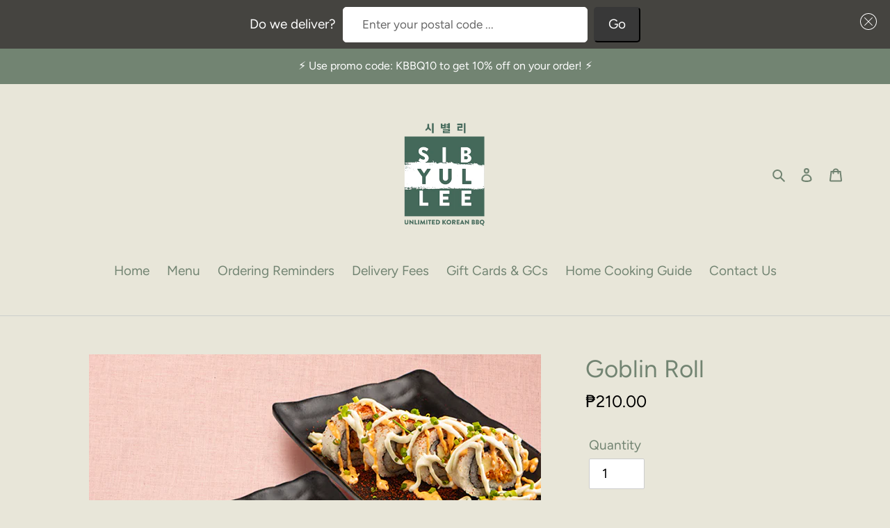

--- FILE ---
content_type: text/html; charset=utf-8
request_url: https://shop.sibyullee.ph/products/goblin-roll
body_size: 32987
content:
<!doctype html>
<html class="no-js" lang="en">
<head>
  <meta name="facebook-domain-verification" content="6gdpnj73isz9rkdd49v0v8ddw1qsan" />
  <meta charset="utf-8">
  <meta http-equiv="X-UA-Compatible" content="IE=edge,chrome=1">
  <meta name="viewport" content="width=device-width,initial-scale=1">
  <meta name="theme-color" content="#728472">

  <link rel="preconnect" href="https://cdn.shopify.com" crossorigin>
  <link rel="preconnect" href="https://fonts.shopify.com" crossorigin>
  <link rel="preconnect" href="https://monorail-edge.shopifysvc.com"><link rel="preload" href="//shop.sibyullee.ph/cdn/shop/t/6/assets/theme.css?v=156423291031639395141664522271" as="style">
  <link rel="preload" as="font" href="//shop.sibyullee.ph/cdn/fonts/figtree/figtree_n4.3c0838aba1701047e60be6a99a1b0a40ce9b8419.woff2" type="font/woff2" crossorigin>
  <link rel="preload" as="font" href="//shop.sibyullee.ph/cdn/fonts/figtree/figtree_n4.3c0838aba1701047e60be6a99a1b0a40ce9b8419.woff2" type="font/woff2" crossorigin>
  <link rel="preload" as="font" href="//shop.sibyullee.ph/cdn/fonts/figtree/figtree_n7.2fd9bfe01586148e644724096c9d75e8c7a90e55.woff2" type="font/woff2" crossorigin>
  <link rel="preload" href="//shop.sibyullee.ph/cdn/shop/t/6/assets/theme.js?v=3599899010220290411664522271" as="script">
  <link rel="preload" href="//shop.sibyullee.ph/cdn/shop/t/6/assets/lazysizes.js?v=63098554868324070131664522271" as="script"><link rel="canonical" href="https://shop.sibyullee.ph/products/goblin-roll"><link rel="shortcut icon" href="//shop.sibyullee.ph/cdn/shop/files/logo-desktop-new_32x32.png?v=1613211681" type="image/png"><title>Goblin Roll
&ndash; Sibyullee Unlimited Korean BBQ</title><meta name="description" content="12 pcs Korean seaweed roll with tuna flakes and cheese. Mildly spicy."><!-- /snippets/social-meta-tags.liquid -->




<meta property="og:site_name" content="Sibyullee Unlimited Korean BBQ">
<meta property="og:url" content="https://shop.sibyullee.ph/products/goblin-roll">
<meta property="og:title" content="Goblin Roll">
<meta property="og:type" content="product">
<meta property="og:description" content="12 pcs Korean seaweed roll with tuna flakes and cheese. Mildly spicy.">

  <meta property="og:price:amount" content="210.00">
  <meta property="og:price:currency" content="PHP">

<meta property="og:image" content="http://shop.sibyullee.ph/cdn/shop/products/WEB_650x650px_GOBLINROLL_1200x1200.png?v=1591767826">
<meta property="og:image:secure_url" content="https://shop.sibyullee.ph/cdn/shop/products/WEB_650x650px_GOBLINROLL_1200x1200.png?v=1591767826">


<meta name="twitter:card" content="summary_large_image">
<meta name="twitter:title" content="Goblin Roll">
<meta name="twitter:description" content="12 pcs Korean seaweed roll with tuna flakes and cheese. Mildly spicy.">

  
<style data-shopify>
:root {
    --color-text: #728472;
    --color-text-rgb: 114, 132, 114;
    --color-body-text: #000000;
    --color-sale-text: #EA0606;
    --color-small-button-text-border: #3a3a3a;
    --color-text-field: #ffffff;
    --color-text-field-text: #000000;
    --color-text-field-text-rgb: 0, 0, 0;

    --color-btn-primary: #728472;
    --color-btn-primary-darker: #5a695a;
    --color-btn-primary-text: #ffffff;

    --color-blankstate: rgba(0, 0, 0, 0.35);
    --color-blankstate-border: rgba(0, 0, 0, 0.2);
    --color-blankstate-background: rgba(0, 0, 0, 0.1);

    --color-text-focus:#5a695a;
    --color-overlay-text-focus:#e6e6e6;
    --color-btn-primary-focus:#5a695a;
    --color-btn-social-focus:#b1b5b1;
    --color-small-button-text-border-focus:#606060;
    --predictive-search-focus:#dedcc9;

    --color-body: #e8e6d9;
    --color-bg: #e8e6d9;
    --color-bg-rgb: 232, 230, 217;
    --color-bg-alt: rgba(0, 0, 0, 0.05);
    --color-bg-currency-selector: rgba(0, 0, 0, 0.2);

    --color-overlay-title-text: #ffffff;
    --color-image-overlay: #685858;
    --color-image-overlay-rgb: 104, 88, 88;--opacity-image-overlay: 0.0;--hover-overlay-opacity: 0.4;

    --color-border: #cbcecb;
    --color-border-form: #cccccc;
    --color-border-form-darker: #b3b3b3;

    --svg-select-icon: url(//shop.sibyullee.ph/cdn/shop/t/6/assets/ico-select.svg?v=29003672709104678581664522271);
    --slick-img-url: url(//shop.sibyullee.ph/cdn/shop/t/6/assets/ajax-loader.gif?v=41356863302472015721664522271);

    --font-weight-body--bold: 700;
    --font-weight-body--bolder: 700;

    --font-stack-header: Figtree, sans-serif;
    --font-style-header: normal;
    --font-weight-header: 400;

    --font-stack-body: Figtree, sans-serif;
    --font-style-body: normal;
    --font-weight-body: 400;

    --font-size-header: 26;

    --font-size-base: 19;

    --font-h1-desktop: 35;
    --font-h1-mobile: 32;
    --font-h2-desktop: 20;
    --font-h2-mobile: 18;
    --font-h3-mobile: 20;
    --font-h4-desktop: 17;
    --font-h4-mobile: 15;
    --font-h5-desktop: 15;
    --font-h5-mobile: 13;
    --font-h6-desktop: 14;
    --font-h6-mobile: 12;

    --font-mega-title-large-desktop: 65;

    --font-rich-text-large: 21;
    --font-rich-text-small: 16;

    
--color-video-bg: #dedcc9;

    
    --global-color-image-loader-primary: rgba(114, 132, 114, 0.06);
    --global-color-image-loader-secondary: rgba(114, 132, 114, 0.12);
  }
</style>


  <style>*,::after,::before{box-sizing:border-box}body{margin:0}body,html{background-color:var(--color-body)}body,button{font-size:calc(var(--font-size-base) * 1px);font-family:var(--font-stack-body);font-style:var(--font-style-body);font-weight:var(--font-weight-body);color:var(--color-text);line-height:1.5}body,button{-webkit-font-smoothing:antialiased;-webkit-text-size-adjust:100%}.border-bottom{border-bottom:1px solid var(--color-border)}.btn--link{background-color:transparent;border:0;margin:0;color:var(--color-text);text-align:left}.text-right{text-align:right}.icon{display:inline-block;width:20px;height:20px;vertical-align:middle;fill:currentColor}.icon__fallback-text,.visually-hidden{position:absolute!important;overflow:hidden;clip:rect(0 0 0 0);height:1px;width:1px;margin:-1px;padding:0;border:0}svg.icon:not(.icon--full-color) circle,svg.icon:not(.icon--full-color) ellipse,svg.icon:not(.icon--full-color) g,svg.icon:not(.icon--full-color) line,svg.icon:not(.icon--full-color) path,svg.icon:not(.icon--full-color) polygon,svg.icon:not(.icon--full-color) polyline,svg.icon:not(.icon--full-color) rect,symbol.icon:not(.icon--full-color) circle,symbol.icon:not(.icon--full-color) ellipse,symbol.icon:not(.icon--full-color) g,symbol.icon:not(.icon--full-color) line,symbol.icon:not(.icon--full-color) path,symbol.icon:not(.icon--full-color) polygon,symbol.icon:not(.icon--full-color) polyline,symbol.icon:not(.icon--full-color) rect{fill:inherit;stroke:inherit}li{list-style:none}.list--inline{padding:0;margin:0}.list--inline>li{display:inline-block;margin-bottom:0;vertical-align:middle}a{color:var(--color-text);text-decoration:none}.h1,.h2,h1,h2{margin:0 0 17.5px;font-family:var(--font-stack-header);font-style:var(--font-style-header);font-weight:var(--font-weight-header);line-height:1.2;overflow-wrap:break-word;word-wrap:break-word}.h1 a,.h2 a,h1 a,h2 a{color:inherit;text-decoration:none;font-weight:inherit}.h1,h1{font-size:calc(((var(--font-h1-desktop))/ (var(--font-size-base))) * 1em);text-transform:none;letter-spacing:0}@media only screen and (max-width:749px){.h1,h1{font-size:calc(((var(--font-h1-mobile))/ (var(--font-size-base))) * 1em)}}.h2,h2{font-size:calc(((var(--font-h2-desktop))/ (var(--font-size-base))) * 1em);text-transform:uppercase;letter-spacing:.1em}@media only screen and (max-width:749px){.h2,h2{font-size:calc(((var(--font-h2-mobile))/ (var(--font-size-base))) * 1em)}}p{color:var(--color-body-text);margin:0 0 19.44444px}@media only screen and (max-width:749px){p{font-size:calc(((var(--font-size-base) - 1)/ (var(--font-size-base))) * 1em)}}p:last-child{margin-bottom:0}@media only screen and (max-width:749px){.small--hide{display:none!important}}.grid{list-style:none;margin:0;padding:0;margin-left:-30px}.grid::after{content:'';display:table;clear:both}@media only screen and (max-width:749px){.grid{margin-left:-22px}}.grid::after{content:'';display:table;clear:both}.grid--no-gutters{margin-left:0}.grid--no-gutters .grid__item{padding-left:0}.grid--table{display:table;table-layout:fixed;width:100%}.grid--table>.grid__item{float:none;display:table-cell;vertical-align:middle}.grid__item{float:left;padding-left:30px;width:100%}@media only screen and (max-width:749px){.grid__item{padding-left:22px}}.grid__item[class*="--push"]{position:relative}@media only screen and (min-width:750px){.medium-up--one-quarter{width:25%}.medium-up--push-one-third{width:33.33%}.medium-up--one-half{width:50%}.medium-up--push-one-third{left:33.33%;position:relative}}.site-header{position:relative;background-color:var(--color-body)}@media only screen and (max-width:749px){.site-header{border-bottom:1px solid var(--color-border)}}@media only screen and (min-width:750px){.site-header{padding:0 55px}.site-header.logo--center{padding-top:30px}}.site-header__logo{margin:15px 0}.logo-align--center .site-header__logo{text-align:center;margin:0 auto}@media only screen and (max-width:749px){.logo-align--center .site-header__logo{text-align:left;margin:15px 0}}@media only screen and (max-width:749px){.site-header__logo{padding-left:22px;text-align:left}.site-header__logo img{margin:0}}.site-header__logo-link{display:inline-block;word-break:break-word}@media only screen and (min-width:750px){.logo-align--center .site-header__logo-link{margin:0 auto}}.site-header__logo-image{display:block}@media only screen and (min-width:750px){.site-header__logo-image{margin:0 auto}}.site-header__logo-image img{width:100%}.site-header__logo-image--centered img{margin:0 auto}.site-header__logo img{display:block}.site-header__icons{position:relative;white-space:nowrap}@media only screen and (max-width:749px){.site-header__icons{width:auto;padding-right:13px}.site-header__icons .btn--link,.site-header__icons .site-header__cart{font-size:calc(((var(--font-size-base))/ (var(--font-size-base))) * 1em)}}.site-header__icons-wrapper{position:relative;display:-webkit-flex;display:-ms-flexbox;display:flex;width:100%;-ms-flex-align:center;-webkit-align-items:center;-moz-align-items:center;-ms-align-items:center;-o-align-items:center;align-items:center;-webkit-justify-content:flex-end;-ms-justify-content:flex-end;justify-content:flex-end}.site-header__account,.site-header__cart,.site-header__search{position:relative}.site-header__search.site-header__icon{display:none}@media only screen and (min-width:1400px){.site-header__search.site-header__icon{display:block}}.site-header__search-toggle{display:block}@media only screen and (min-width:750px){.site-header__account,.site-header__cart{padding:10px 11px}}.site-header__cart-title,.site-header__search-title{position:absolute!important;overflow:hidden;clip:rect(0 0 0 0);height:1px;width:1px;margin:-1px;padding:0;border:0;display:block;vertical-align:middle}.site-header__cart-title{margin-right:3px}.site-header__cart-count{display:flex;align-items:center;justify-content:center;position:absolute;right:.4rem;top:.2rem;font-weight:700;background-color:var(--color-btn-primary);color:var(--color-btn-primary-text);border-radius:50%;min-width:1em;height:1em}.site-header__cart-count span{font-family:HelveticaNeue,"Helvetica Neue",Helvetica,Arial,sans-serif;font-size:calc(11em / 16);line-height:1}@media only screen and (max-width:749px){.site-header__cart-count{top:calc(7em / 16);right:0;border-radius:50%;min-width:calc(19em / 16);height:calc(19em / 16)}}@media only screen and (max-width:749px){.site-header__cart-count span{padding:.25em calc(6em / 16);font-size:12px}}.site-header__menu{display:none}@media only screen and (max-width:749px){.site-header__icon{display:inline-block;vertical-align:middle;padding:10px 11px;margin:0}}@media only screen and (min-width:750px){.site-header__icon .icon-search{margin-right:3px}}.announcement-bar{z-index:10;position:relative;text-align:center;border-bottom:1px solid transparent;padding:2px}.announcement-bar__link{display:block}.announcement-bar__message{display:block;padding:11px 22px;font-size:calc(((16)/ (var(--font-size-base))) * 1em);font-weight:var(--font-weight-header)}@media only screen and (min-width:750px){.announcement-bar__message{padding-left:55px;padding-right:55px}}.site-nav{position:relative;padding:0;text-align:center;margin:25px 0}.site-nav a{padding:3px 10px}.site-nav__link{display:block;white-space:nowrap}.site-nav--centered .site-nav__link{padding-top:0}.site-nav__link .icon-chevron-down{width:calc(8em / 16);height:calc(8em / 16);margin-left:.5rem}.site-nav__label{border-bottom:1px solid transparent}.site-nav__link--active .site-nav__label{border-bottom-color:var(--color-text)}.site-nav__link--button{border:none;background-color:transparent;padding:3px 10px}.site-header__mobile-nav{z-index:11;position:relative;background-color:var(--color-body)}@media only screen and (max-width:749px){.site-header__mobile-nav{display:-webkit-flex;display:-ms-flexbox;display:flex;width:100%;-ms-flex-align:center;-webkit-align-items:center;-moz-align-items:center;-ms-align-items:center;-o-align-items:center;align-items:center}}.mobile-nav--open .icon-close{display:none}.main-content{opacity:0}.main-content .shopify-section{display:none}.main-content .shopify-section:first-child{display:inherit}.critical-hidden{display:none}</style>

  <script>
    window.performance.mark('debut:theme_stylesheet_loaded.start');

    function onLoadStylesheet() {
      performance.mark('debut:theme_stylesheet_loaded.end');
      performance.measure('debut:theme_stylesheet_loaded', 'debut:theme_stylesheet_loaded.start', 'debut:theme_stylesheet_loaded.end');

      var url = "//shop.sibyullee.ph/cdn/shop/t/6/assets/theme.css?v=156423291031639395141664522271";
      var link = document.querySelector('link[href="' + url + '"]');
      link.loaded = true;
      link.dispatchEvent(new Event('load'));
    }
  </script>

  <link rel="stylesheet" href="//shop.sibyullee.ph/cdn/shop/t/6/assets/theme.css?v=156423291031639395141664522271" type="text/css" media="print" onload="this.media='all';onLoadStylesheet()">

  <style>
    @font-face {
  font-family: Figtree;
  font-weight: 400;
  font-style: normal;
  font-display: swap;
  src: url("//shop.sibyullee.ph/cdn/fonts/figtree/figtree_n4.3c0838aba1701047e60be6a99a1b0a40ce9b8419.woff2") format("woff2"),
       url("//shop.sibyullee.ph/cdn/fonts/figtree/figtree_n4.c0575d1db21fc3821f17fd6617d3dee552312137.woff") format("woff");
}

    @font-face {
  font-family: Figtree;
  font-weight: 400;
  font-style: normal;
  font-display: swap;
  src: url("//shop.sibyullee.ph/cdn/fonts/figtree/figtree_n4.3c0838aba1701047e60be6a99a1b0a40ce9b8419.woff2") format("woff2"),
       url("//shop.sibyullee.ph/cdn/fonts/figtree/figtree_n4.c0575d1db21fc3821f17fd6617d3dee552312137.woff") format("woff");
}

    @font-face {
  font-family: Figtree;
  font-weight: 700;
  font-style: normal;
  font-display: swap;
  src: url("//shop.sibyullee.ph/cdn/fonts/figtree/figtree_n7.2fd9bfe01586148e644724096c9d75e8c7a90e55.woff2") format("woff2"),
       url("//shop.sibyullee.ph/cdn/fonts/figtree/figtree_n7.ea05de92d862f9594794ab281c4c3a67501ef5fc.woff") format("woff");
}

    @font-face {
  font-family: Figtree;
  font-weight: 700;
  font-style: normal;
  font-display: swap;
  src: url("//shop.sibyullee.ph/cdn/fonts/figtree/figtree_n7.2fd9bfe01586148e644724096c9d75e8c7a90e55.woff2") format("woff2"),
       url("//shop.sibyullee.ph/cdn/fonts/figtree/figtree_n7.ea05de92d862f9594794ab281c4c3a67501ef5fc.woff") format("woff");
}

    @font-face {
  font-family: Figtree;
  font-weight: 400;
  font-style: italic;
  font-display: swap;
  src: url("//shop.sibyullee.ph/cdn/fonts/figtree/figtree_i4.89f7a4275c064845c304a4cf8a4a586060656db2.woff2") format("woff2"),
       url("//shop.sibyullee.ph/cdn/fonts/figtree/figtree_i4.6f955aaaafc55a22ffc1f32ecf3756859a5ad3e2.woff") format("woff");
}

    @font-face {
  font-family: Figtree;
  font-weight: 700;
  font-style: italic;
  font-display: swap;
  src: url("//shop.sibyullee.ph/cdn/fonts/figtree/figtree_i7.06add7096a6f2ab742e09ec7e498115904eda1fe.woff2") format("woff2"),
       url("//shop.sibyullee.ph/cdn/fonts/figtree/figtree_i7.ee584b5fcaccdbb5518c0228158941f8df81b101.woff") format("woff");
}

  </style>

  <script>
    var theme = {
      breakpoints: {
        medium: 750,
        large: 990,
        widescreen: 1400
      },
      strings: {
        addToCart: "Add to cart",
        soldOut: "Sold out",
        unavailable: "Unavailable",
        regularPrice: "Regular price",
        salePrice: "Sale price",
        sale: "Sale",
        fromLowestPrice: "from [price]",
        vendor: "Vendor",
        showMore: "Show More",
        showLess: "Show Less",
        searchFor: "Search for",
        addressError: "Error looking up that address",
        addressNoResults: "No results for that address",
        addressQueryLimit: "You have exceeded the Google API usage limit. Consider upgrading to a \u003ca href=\"https:\/\/developers.google.com\/maps\/premium\/usage-limits\"\u003ePremium Plan\u003c\/a\u003e.",
        authError: "There was a problem authenticating your Google Maps account.",
        newWindow: "Opens in a new window.",
        external: "Opens external website.",
        newWindowExternal: "Opens external website in a new window.",
        removeLabel: "Remove [product]",
        update: "Update",
        quantity: "Quantity",
        discountedTotal: "Discounted total",
        regularTotal: "Regular total",
        priceColumn: "See Price column for discount details.",
        quantityMinimumMessage: "Quantity must be 1 or more",
        cartError: "There was an error while updating your cart. Please try again.",
        removedItemMessage: "Removed \u003cspan class=\"cart__removed-product-details\"\u003e([quantity]) [link]\u003c\/span\u003e from your cart.",
        unitPrice: "Unit price",
        unitPriceSeparator: "per",
        oneCartCount: "1 item",
        otherCartCount: "[count] items",
        quantityLabel: "Quantity: [count]",
        products: "Products",
        loading: "Loading",
        number_of_results: "[result_number] of [results_count]",
        number_of_results_found: "[results_count] results found",
        one_result_found: "1 result found"
      },
      moneyFormat: "₱{{amount}}",
      moneyFormatWithCurrency: "₱{{amount}} PHP",
      settings: {
        predictiveSearchEnabled: true,
        predictiveSearchShowPrice: false,
        predictiveSearchShowVendor: false
      },
      stylesheet: "//shop.sibyullee.ph/cdn/shop/t/6/assets/theme.css?v=156423291031639395141664522271"
    }

    document.documentElement.className = document.documentElement.className.replace('no-js', 'js');
  </script><script src="//shop.sibyullee.ph/cdn/shop/t/6/assets/theme.js?v=3599899010220290411664522271" defer="defer"></script>
  <script src="//shop.sibyullee.ph/cdn/shop/t/6/assets/lazysizes.js?v=63098554868324070131664522271" async="async"></script>

  <script type="text/javascript">
    if (window.MSInputMethodContext && document.documentMode) {
      var scripts = document.getElementsByTagName('script')[0];
      var polyfill = document.createElement("script");
      polyfill.defer = true;
      polyfill.src = "//shop.sibyullee.ph/cdn/shop/t/6/assets/ie11CustomProperties.min.js?v=146208399201472936201664522271";

      scripts.parentNode.insertBefore(polyfill, scripts);
    }
  </script>

  <script>window.performance && window.performance.mark && window.performance.mark('shopify.content_for_header.start');</script><meta id="shopify-digital-wallet" name="shopify-digital-wallet" content="/38778962051/digital_wallets/dialog">
<link rel="alternate" type="application/json+oembed" href="https://shop.sibyullee.ph/products/goblin-roll.oembed">
<script async="async" src="/checkouts/internal/preloads.js?locale=en-PH"></script>
<script id="shopify-features" type="application/json">{"accessToken":"b32f6a60d47a3800d321f91049e66cc8","betas":["rich-media-storefront-analytics"],"domain":"shop.sibyullee.ph","predictiveSearch":true,"shopId":38778962051,"locale":"en"}</script>
<script>var Shopify = Shopify || {};
Shopify.shop = "sibyullee.myshopify.com";
Shopify.locale = "en";
Shopify.currency = {"active":"PHP","rate":"1.0"};
Shopify.country = "PH";
Shopify.theme = {"name":"Zapiet 2.0 - Debut","id":133385289859,"schema_name":"Debut","schema_version":"17.8.0","theme_store_id":796,"role":"main"};
Shopify.theme.handle = "null";
Shopify.theme.style = {"id":null,"handle":null};
Shopify.cdnHost = "shop.sibyullee.ph/cdn";
Shopify.routes = Shopify.routes || {};
Shopify.routes.root = "/";</script>
<script type="module">!function(o){(o.Shopify=o.Shopify||{}).modules=!0}(window);</script>
<script>!function(o){function n(){var o=[];function n(){o.push(Array.prototype.slice.apply(arguments))}return n.q=o,n}var t=o.Shopify=o.Shopify||{};t.loadFeatures=n(),t.autoloadFeatures=n()}(window);</script>
<script id="shop-js-analytics" type="application/json">{"pageType":"product"}</script>
<script defer="defer" async type="module" src="//shop.sibyullee.ph/cdn/shopifycloud/shop-js/modules/v2/client.init-shop-cart-sync_C5BV16lS.en.esm.js"></script>
<script defer="defer" async type="module" src="//shop.sibyullee.ph/cdn/shopifycloud/shop-js/modules/v2/chunk.common_CygWptCX.esm.js"></script>
<script type="module">
  await import("//shop.sibyullee.ph/cdn/shopifycloud/shop-js/modules/v2/client.init-shop-cart-sync_C5BV16lS.en.esm.js");
await import("//shop.sibyullee.ph/cdn/shopifycloud/shop-js/modules/v2/chunk.common_CygWptCX.esm.js");

  window.Shopify.SignInWithShop?.initShopCartSync?.({"fedCMEnabled":true,"windoidEnabled":true});

</script>
<script>(function() {
  var isLoaded = false;
  function asyncLoad() {
    if (isLoaded) return;
    isLoaded = true;
    var urls = ["https:\/\/api.omegatheme.com\/facebook-chat\/\/facebook-chat.js?v=1590638926\u0026shop=sibyullee.myshopify.com","https:\/\/cdn.productcustomizer.com\/storefront\/production-product-customizer-v2.js?shop=sibyullee.myshopify.com","https:\/\/zapiet.s3-us-west-2.amazonaws.com\/delivery-validator\/v1.0\/delivery-validator.js?shop=sibyullee.myshopify.com"];
    for (var i = 0; i < urls.length; i++) {
      var s = document.createElement('script');
      s.type = 'text/javascript';
      s.async = true;
      s.src = urls[i];
      var x = document.getElementsByTagName('script')[0];
      x.parentNode.insertBefore(s, x);
    }
  };
  if(window.attachEvent) {
    window.attachEvent('onload', asyncLoad);
  } else {
    window.addEventListener('load', asyncLoad, false);
  }
})();</script>
<script id="__st">var __st={"a":38778962051,"offset":28800,"reqid":"0a765953-f701-48b7-a818-70bd7f8ad39f-1768623817","pageurl":"shop.sibyullee.ph\/products\/goblin-roll","u":"3cc2ed20727a","p":"product","rtyp":"product","rid":5062825771139};</script>
<script>window.ShopifyPaypalV4VisibilityTracking = true;</script>
<script id="captcha-bootstrap">!function(){'use strict';const t='contact',e='account',n='new_comment',o=[[t,t],['blogs',n],['comments',n],[t,'customer']],c=[[e,'customer_login'],[e,'guest_login'],[e,'recover_customer_password'],[e,'create_customer']],r=t=>t.map((([t,e])=>`form[action*='/${t}']:not([data-nocaptcha='true']) input[name='form_type'][value='${e}']`)).join(','),a=t=>()=>t?[...document.querySelectorAll(t)].map((t=>t.form)):[];function s(){const t=[...o],e=r(t);return a(e)}const i='password',u='form_key',d=['recaptcha-v3-token','g-recaptcha-response','h-captcha-response',i],f=()=>{try{return window.sessionStorage}catch{return}},m='__shopify_v',_=t=>t.elements[u];function p(t,e,n=!1){try{const o=window.sessionStorage,c=JSON.parse(o.getItem(e)),{data:r}=function(t){const{data:e,action:n}=t;return t[m]||n?{data:e,action:n}:{data:t,action:n}}(c);for(const[e,n]of Object.entries(r))t.elements[e]&&(t.elements[e].value=n);n&&o.removeItem(e)}catch(o){console.error('form repopulation failed',{error:o})}}const l='form_type',E='cptcha';function T(t){t.dataset[E]=!0}const w=window,h=w.document,L='Shopify',v='ce_forms',y='captcha';let A=!1;((t,e)=>{const n=(g='f06e6c50-85a8-45c8-87d0-21a2b65856fe',I='https://cdn.shopify.com/shopifycloud/storefront-forms-hcaptcha/ce_storefront_forms_captcha_hcaptcha.v1.5.2.iife.js',D={infoText:'Protected by hCaptcha',privacyText:'Privacy',termsText:'Terms'},(t,e,n)=>{const o=w[L][v],c=o.bindForm;if(c)return c(t,g,e,D).then(n);var r;o.q.push([[t,g,e,D],n]),r=I,A||(h.body.append(Object.assign(h.createElement('script'),{id:'captcha-provider',async:!0,src:r})),A=!0)});var g,I,D;w[L]=w[L]||{},w[L][v]=w[L][v]||{},w[L][v].q=[],w[L][y]=w[L][y]||{},w[L][y].protect=function(t,e){n(t,void 0,e),T(t)},Object.freeze(w[L][y]),function(t,e,n,w,h,L){const[v,y,A,g]=function(t,e,n){const i=e?o:[],u=t?c:[],d=[...i,...u],f=r(d),m=r(i),_=r(d.filter((([t,e])=>n.includes(e))));return[a(f),a(m),a(_),s()]}(w,h,L),I=t=>{const e=t.target;return e instanceof HTMLFormElement?e:e&&e.form},D=t=>v().includes(t);t.addEventListener('submit',(t=>{const e=I(t);if(!e)return;const n=D(e)&&!e.dataset.hcaptchaBound&&!e.dataset.recaptchaBound,o=_(e),c=g().includes(e)&&(!o||!o.value);(n||c)&&t.preventDefault(),c&&!n&&(function(t){try{if(!f())return;!function(t){const e=f();if(!e)return;const n=_(t);if(!n)return;const o=n.value;o&&e.removeItem(o)}(t);const e=Array.from(Array(32),(()=>Math.random().toString(36)[2])).join('');!function(t,e){_(t)||t.append(Object.assign(document.createElement('input'),{type:'hidden',name:u})),t.elements[u].value=e}(t,e),function(t,e){const n=f();if(!n)return;const o=[...t.querySelectorAll(`input[type='${i}']`)].map((({name:t})=>t)),c=[...d,...o],r={};for(const[a,s]of new FormData(t).entries())c.includes(a)||(r[a]=s);n.setItem(e,JSON.stringify({[m]:1,action:t.action,data:r}))}(t,e)}catch(e){console.error('failed to persist form',e)}}(e),e.submit())}));const S=(t,e)=>{t&&!t.dataset[E]&&(n(t,e.some((e=>e===t))),T(t))};for(const o of['focusin','change'])t.addEventListener(o,(t=>{const e=I(t);D(e)&&S(e,y())}));const B=e.get('form_key'),M=e.get(l),P=B&&M;t.addEventListener('DOMContentLoaded',(()=>{const t=y();if(P)for(const e of t)e.elements[l].value===M&&p(e,B);[...new Set([...A(),...v().filter((t=>'true'===t.dataset.shopifyCaptcha))])].forEach((e=>S(e,t)))}))}(h,new URLSearchParams(w.location.search),n,t,e,['guest_login'])})(!0,!0)}();</script>
<script integrity="sha256-4kQ18oKyAcykRKYeNunJcIwy7WH5gtpwJnB7kiuLZ1E=" data-source-attribution="shopify.loadfeatures" defer="defer" src="//shop.sibyullee.ph/cdn/shopifycloud/storefront/assets/storefront/load_feature-a0a9edcb.js" crossorigin="anonymous"></script>
<script data-source-attribution="shopify.dynamic_checkout.dynamic.init">var Shopify=Shopify||{};Shopify.PaymentButton=Shopify.PaymentButton||{isStorefrontPortableWallets:!0,init:function(){window.Shopify.PaymentButton.init=function(){};var t=document.createElement("script");t.src="https://shop.sibyullee.ph/cdn/shopifycloud/portable-wallets/latest/portable-wallets.en.js",t.type="module",document.head.appendChild(t)}};
</script>
<script data-source-attribution="shopify.dynamic_checkout.buyer_consent">
  function portableWalletsHideBuyerConsent(e){var t=document.getElementById("shopify-buyer-consent"),n=document.getElementById("shopify-subscription-policy-button");t&&n&&(t.classList.add("hidden"),t.setAttribute("aria-hidden","true"),n.removeEventListener("click",e))}function portableWalletsShowBuyerConsent(e){var t=document.getElementById("shopify-buyer-consent"),n=document.getElementById("shopify-subscription-policy-button");t&&n&&(t.classList.remove("hidden"),t.removeAttribute("aria-hidden"),n.addEventListener("click",e))}window.Shopify?.PaymentButton&&(window.Shopify.PaymentButton.hideBuyerConsent=portableWalletsHideBuyerConsent,window.Shopify.PaymentButton.showBuyerConsent=portableWalletsShowBuyerConsent);
</script>
<script data-source-attribution="shopify.dynamic_checkout.cart.bootstrap">document.addEventListener("DOMContentLoaded",(function(){function t(){return document.querySelector("shopify-accelerated-checkout-cart, shopify-accelerated-checkout")}if(t())Shopify.PaymentButton.init();else{new MutationObserver((function(e,n){t()&&(Shopify.PaymentButton.init(),n.disconnect())})).observe(document.body,{childList:!0,subtree:!0})}}));
</script>

<script>window.performance && window.performance.mark && window.performance.mark('shopify.content_for_header.end');</script>
  <link href="//shop.sibyullee.ph/cdn/shop/t/6/assets/shopstorm-apps.scss.css?v=132146323254198381671664522271" rel="stylesheet" type="text/css" media="all" />
  <script async src="https://cdn.productcustomizer.com/storefront/production-product-customizer-v2.js?shop=sibyullee.myshopify.com" type="text/javascript"></script>
<!-- Zapiet | Store Pickup + Delivery -->

<!-- Zapiet | Store Pickup + Delivery -->
<!-- AUTO GENERATED BY CODE CUSTOMIZER -->



<script>
$("#within_coverage").hide();
$("#out_of_coverage").hide();
$("#continue_div").hide();

function selectCity() {
    var city = $("#city").val();

    $("#within_coverage").hide();
    $("#out_of_coverage").hide();
    $("#zipcode").val("")
    $("#continue_div").show();

    if (city.trim() == "") {

        alert("Please select a city first.");

        return;
    }

}

function calculate() {
    $("#within_coverage").hide();
    $("#out_of_coverage").hide();

    var zipcode = $("#zipcode").val();

    if (zipcode == "") {
        $("#error").html("Please enter zip code");

        return;
    }

    if ((zipcode.length < 3) || (zipcode.length > 4)) {
        $("#error").html("Please enter a valid zip code");

        return;
    }

    if (isNaN(zipcode)) {
        $("#error").html("Please enter a valid zip code");

        return;
    }

    $("#error").html("");

    var data = [
        { 'zipcode': '1603', 'city': 'PASIG CITY', 'store': 'Ayala Malls the 30th', 'fee': '120', 'mpv': '250' },
        { 'zipcode': '1604', 'city': 'PASIG CITY', 'store': 'Ayala Malls the 30th', 'fee': '120', 'mpv': '250' },

        { 'zipcode': '1600', 'city': 'PASIG CITY', 'store': 'Ayala Malls the 30th', 'fee': '140', 'mpv': '295' },
        { 'zipcode': '1606', 'city': 'PASIG CITY', 'store': 'Ayala Malls the 30th', 'fee': '140', 'mpv': '295' },
        { 'zipcode': '1607', 'city': 'PASIG CITY', 'store': 'Ayala Malls the 30th', 'fee': '140', 'mpv': '295' },
        { 'zipcode': '1608', 'city': 'PASIG CITY', 'store': 'Ayala Malls the 30th', 'fee': '140', 'mpv': '295' },
        { 'zipcode': '1609', 'city': 'PASIG CITY', 'store': 'Ayala Malls the 30th', 'fee': '140', 'mpv': '295' },
        { 'zipcode': '1611', 'city': 'PASIG CITY', 'store': 'Ayala Malls the 30th', 'fee': '140', 'mpv': '295' },

        { 'zipcode': '1601', 'city': 'PASIG CITY', 'store': 'Ayala Malls the 30th', 'fee': '155', 'mpv': '360' },
        { 'zipcode': '1610', 'city': 'PASIG CITY', 'store': 'Ayala Malls the 30th', 'fee': '155', 'mpv': '360' },
        { 'zipcode': '1612', 'city': 'PASIG CITY', 'store': 'Ayala Malls the 30th', 'fee': '155', 'mpv': '360' },

        { 'zipcode': '1602', 'city': 'PASIG CITY', 'store': 'Ayala Malls the 30th', 'fee': '165', 'mpv': '360' },
        { 'zipcode': '1605', 'city': 'PASIG CITY', 'store': 'Ayala Malls the 30th', 'fee': '165', 'mpv': '360' },


        { 'zipcode': '1620', 'city': 'PATEROS', 'store': 'Ayala Malls the 30th', 'fee': '165', 'mpv': '360' },
        { 'zipcode': '1621', 'city': 'PATEROS', 'store': 'Ayala Malls the 30th', 'fee': '165', 'mpv': '360' },


        { 'zipcode': '1101', 'city': 'QUEZON CITY', 'store': 'Ayala Malls the 30th', 'fee': '160', 'mpv': '350' },
        { 'zipcode': '1102', 'city': 'QUEZON CITY', 'store': 'Ayala Malls the 30th', 'fee': '160', 'mpv': '350' },
        { 'zipcode': '1103', 'city': 'QUEZON CITY', 'store': 'Ayala Malls the 30th', 'fee': '160', 'mpv': '350' },
        { 'zipcode': '1109', 'city': 'QUEZON CITY', 'store': 'Ayala Malls the 30th', 'fee': '160', 'mpv': '350' },
        { 'zipcode': '1110', 'city': 'QUEZON CITY', 'store': 'Ayala Malls the 30th', 'fee': '160', 'mpv': '350' },
        { 'zipcode': '1111', 'city': 'QUEZON CITY', 'store': 'Ayala Malls the 30th', 'fee': '160', 'mpv': '350' },
        { 'zipcode': '1112', 'city': 'QUEZON CITY', 'store': 'Ayala Malls the 30th', 'fee': '160', 'mpv': '350' },
        { 'zipcode': '1113', 'city': 'QUEZON CITY', 'store': 'Ayala Malls the 30th', 'fee': '160', 'mpv': '350' },

        { 'zipcode': '1100', 'city': 'QUEZON CITY', 'store': 'Ayala Malls the 30th', 'fee': '195', 'mpv': '425' },
        { 'zipcode': '1108', 'city': 'QUEZON CITY', 'store': 'Ayala Malls the 30th', 'fee': '195', 'mpv': '425' },
        { 'zipcode': '1104', 'city': 'QUEZON CITY', 'store': 'Ayala Malls the 30th', 'fee': '195', 'mpv': '425' },
        { 'zipcode': '1105', 'city': 'QUEZON CITY', 'store': 'Ayala Malls the 30th', 'fee': '195', 'mpv': '425' },
        { 'zipcode': '1106', 'city': 'QUEZON CITY', 'store': 'Ayala Malls the 30th', 'fee': '195', 'mpv': '425' },
        { 'zipcode': '1114', 'city': 'QUEZON CITY', 'store': 'Ayala Malls the 30th', 'fee': '195', 'mpv': '425' },
        { 'zipcode': '1115', 'city': 'QUEZON CITY', 'store': 'Ayala Malls the 30th', 'fee': '195', 'mpv': '425' },

        { 'zipcode': '1107', 'city': 'QUEZON CITY', 'store': 'Ayala Malls the 30th', 'fee': '230', 'mpv': '520' },
        { 'zipcode': '1116', 'city': 'QUEZON CITY', 'store': 'Ayala Malls the 30th', 'fee': '230', 'mpv': '520' },
        { 'zipcode': '1122', 'city': 'QUEZON CITY', 'store': 'Ayala Malls the 30th', 'fee': '230', 'mpv': '520' },
        { 'zipcode': '1125', 'city': 'QUEZON CITY', 'store': 'Ayala Malls the 30th', 'fee': '230', 'mpv': '520' },
        { 'zipcode': '1126', 'city': 'QUEZON CITY', 'store': 'Ayala Malls the 30th', 'fee': '230', 'mpv': '520' },
        { 'zipcode': '1127', 'city': 'QUEZON CITY', 'store': 'Ayala Malls the 30th', 'fee': '230', 'mpv': '520' },
        { 'zipcode': '1128', 'city': 'QUEZON CITY', 'store': 'Ayala Malls the 30th', 'fee': '230', 'mpv': '520' },
        { 'zipcode': '1120', 'city': 'QUEZON CITY', 'store': 'Ayala Malls the 30th', 'fee': '230', 'mpv': '520' },

        { 'zipcode': '1117', 'city': 'QUEZON CITY', 'store': 'Ayala Malls the 30th', 'fee': '250', 'mpv': '585' },
        { 'zipcode': '1118', 'city': 'QUEZON CITY', 'store': 'Ayala Malls the 30th', 'fee': '250', 'mpv': '585' },
        { 'zipcode': '1119', 'city': 'QUEZON CITY', 'store': 'Ayala Malls the 30th', 'fee': '250', 'mpv': '585' },
        { 'zipcode': '1121', 'city': 'QUEZON CITY', 'store': 'Ayala Malls the 30th', 'fee': '250', 'mpv': '585' },
        { 'zipcode': '1123', 'city': 'QUEZON CITY', 'store': 'Ayala Malls the 30th', 'fee': '250', 'mpv': '585' },
        { 'zipcode': '1124', 'city': 'QUEZON CITY', 'store': 'Ayala Malls the 30th', 'fee': '250', 'mpv': '585' },


        { 'zipcode': '1201', 'city': 'MAKATI CITY', 'store': 'Ayala Malls the 30th', 'fee': '145', 'mpv': '360' },
        { 'zipcode': '1210', 'city': 'MAKATI CITY', 'store': 'Ayala Malls the 30th', 'fee': '145', 'mpv': '360' },
        { 'zipcode': '1211', 'city': 'MAKATI CITY', 'store': 'Ayala Malls the 30th', 'fee': '145', 'mpv': '360' },
        { 'zipcode': '1212', 'city': 'MAKATI CITY', 'store': 'Ayala Malls the 30th', 'fee': '145', 'mpv': '360' },
        { 'zipcode': '1213', 'city': 'MAKATI CITY', 'store': 'Ayala Malls the 30th', 'fee': '145', 'mpv': '360' },
        { 'zipcode': '1214', 'city': 'MAKATI CITY', 'store': 'Ayala Malls the 30th', 'fee': '145', 'mpv': '360' },
        { 'zipcode': '1215', 'city': 'MAKATI CITY', 'store': 'Ayala Malls the 30th', 'fee': '145', 'mpv': '360' },
        { 'zipcode': '1216', 'city': 'MAKATI CITY', 'store': 'Ayala Malls the 30th', 'fee': '145', 'mpv': '360' },
        { 'zipcode': '1217', 'city': 'MAKATI CITY', 'store': 'Ayala Malls the 30th', 'fee': '145', 'mpv': '360' },
        { 'zipcode': '1218', 'city': 'MAKATI CITY', 'store': 'Ayala Malls the 30th', 'fee': '145', 'mpv': '360' },
        { 'zipcode': '1229', 'city': 'MAKATI CITY', 'store': 'Ayala Malls the 30th', 'fee': '145', 'mpv': '360' },
        { 'zipcode': '1231', 'city': 'MAKATI CITY', 'store': 'Ayala Malls the 30th', 'fee': '145', 'mpv': '360' },
        { 'zipcode': '1233', 'city': 'MAKATI CITY', 'store': 'Ayala Malls the 30th', 'fee': '145', 'mpv': '360' },

        { 'zipcode': '1200', 'city': 'MAKATI CITY', 'store': 'Ayala Malls the 30th', 'fee': '170', 'mpv': '380' },
        { 'zipcode': '1205', 'city': 'MAKATI CITY', 'store': 'Ayala Malls the 30th', 'fee': '170', 'mpv': '380' },
        { 'zipcode': '1206', 'city': 'MAKATI CITY', 'store': 'Ayala Malls the 30th', 'fee': '170', 'mpv': '380' },
        { 'zipcode': '1207', 'city': 'MAKATI CITY', 'store': 'Ayala Malls the 30th', 'fee': '170', 'mpv': '380' },
        { 'zipcode': '1208', 'city': 'MAKATI CITY', 'store': 'Ayala Malls the 30th', 'fee': '170', 'mpv': '380' },
        { 'zipcode': '1209', 'city': 'MAKATI CITY', 'store': 'Ayala Malls the 30th', 'fee': '170', 'mpv': '380' },
        { 'zipcode': '1219', 'city': 'MAKATI CITY', 'store': 'Ayala Malls the 30th', 'fee': '170', 'mpv': '380' },
        { 'zipcode': '1220', 'city': 'MAKATI CITY', 'store': 'Ayala Malls the 30th', 'fee': '170', 'mpv': '380' },
        { 'zipcode': '1223', 'city': 'MAKATI CITY', 'store': 'Ayala Malls the 30th', 'fee': '170', 'mpv': '380' },
        { 'zipcode': '1224', 'city': 'MAKATI CITY', 'store': 'Ayala Malls the 30th', 'fee': '170', 'mpv': '380' },
        { 'zipcode': '1225', 'city': 'MAKATI CITY', 'store': 'Ayala Malls the 30th', 'fee': '170', 'mpv': '380' },
        { 'zipcode': '1226', 'city': 'MAKATI CITY', 'store': 'Ayala Malls the 30th', 'fee': '170', 'mpv': '380' },
        { 'zipcode': '1227', 'city': 'MAKATI CITY', 'store': 'Ayala Malls the 30th', 'fee': '170', 'mpv': '380' },
        { 'zipcode': '1228', 'city': 'MAKATI CITY', 'store': 'Ayala Malls the 30th', 'fee': '170', 'mpv': '380' },
        { 'zipcode': '1230', 'city': 'MAKATI CITY', 'store': 'Ayala Malls the 30th', 'fee': '170', 'mpv': '380' },

        { 'zipcode': '1203', 'city': 'MAKATI CITY', 'store': 'Ayala Malls the 30th', 'fee': '185', 'mpv': '420' },
        { 'zipcode': '1204', 'city': 'MAKATI CITY', 'store': 'Ayala Malls the 30th', 'fee': '185', 'mpv': '420' },
        { 'zipcode': '1202', 'city': 'MAKATI CITY', 'store': 'Ayala Malls the 30th', 'fee': '185', 'mpv': '420' },
        { 'zipcode': '1221', 'city': 'MAKATI CITY', 'store': 'Ayala Malls the 30th', 'fee': '185', 'mpv': '420' },
        { 'zipcode': '1222', 'city': 'MAKATI CITY', 'store': 'Ayala Malls the 30th', 'fee': '185', 'mpv': '420' },
        { 'zipcode': '1234', 'city': 'MAKATI CITY', 'store': 'Ayala Malls the 30th', 'fee': '185', 'mpv': '420' },
        { 'zipcode': '1235', 'city': 'MAKATI CITY', 'store': 'Ayala Malls the 30th', 'fee': '185', 'mpv': '420' },


        { 'zipcode': '1638', 'city': 'TAGUIG CITY', 'store': 'Ayala Malls the 30th', 'fee': '170', 'mpv': '375' },
        { 'zipcode': '1634', 'city': 'TAGUIG CITY', 'store': 'Ayala Malls the 30th', 'fee': '170', 'mpv': '375' },
        { 'zipcode': '1637', 'city': 'TAGUIG CITY', 'store': 'Ayala Malls the 30th', 'fee': '170', 'mpv': '375' },

        { 'zipcode': '1630', 'city': 'TAGUIG CITY', 'store': 'Ayala Malls the 30th', 'fee': '225', 'mpv': '510' },
        { 'zipcode': '1631', 'city': 'TAGUIG CITY', 'store': 'Ayala Malls the 30th', 'fee': '225', 'mpv': '510' },
        { 'zipcode': '1633', 'city': 'TAGUIG CITY', 'store': 'Ayala Malls the 30th', 'fee': '225', 'mpv': '510' },

        { 'zipcode': '1632', 'city': 'TAGUIG CITY', 'store': 'Ayala Malls the 30th', 'fee': '240', 'mpv': '520' },
        { 'zipcode': '1636', 'city': 'TAGUIG CITY', 'store': 'Ayala Malls the 30th', 'fee': '240', 'mpv': '520' },


        { 'zipcode': '1440', 'city': 'VALENZUELA CITY', 'store': 'Ayala Malls the 30th', 'fee': '265', 'mpv': '620' },
        { 'zipcode': '1441', 'city': 'VALENZUELA CITY', 'store': 'Ayala Malls the 30th', 'fee': '265', 'mpv': '620' },
        { 'zipcode': '1442', 'city': 'VALENZUELA CITY', 'store': 'Ayala Malls the 30th', 'fee': '265', 'mpv': '620' },
        { 'zipcode': '1443', 'city': 'VALENZUELA CITY', 'store': 'Ayala Malls the 30th', 'fee': '265', 'mpv': '620' },
        { 'zipcode': '1448', 'city': 'VALENZUELA CITY', 'store': 'Ayala Malls the 30th', 'fee': '265', 'mpv': '620' },
        { 'zipcode': '1496', 'city': 'VALENZUELA CITY', 'store': 'Ayala Malls the 30th', 'fee': '265', 'mpv': '620' },

         { 'zipcode': '550', 'city': 'VALENZUELA CITY', 'store': 'Ayala Malls the 30th', 'fee': '275', 'mpv': '640' },
         { 'zipcode': '560', 'city': 'VALENZUELA CITY', 'store': 'Ayala Malls the 30th', 'fee': '275', 'mpv': '640' },
        { 'zipcode': '1444', 'city': 'VALENZUELA CITY', 'store': 'Ayala Malls the 30th', 'fee': '275', 'mpv': '640' },
        { 'zipcode': '1446', 'city': 'VALENZUELA CITY', 'store': 'Ayala Malls the 30th', 'fee': '275', 'mpv': '640' },
        { 'zipcode': '1447', 'city': 'VALENZUELA CITY', 'store': 'Ayala Malls the 30th', 'fee': '275', 'mpv': '640' },

        { 'zipcode': '1445', 'city': 'VALENZUELA CITY', 'store': 'Ayala Malls the 30th', 'fee': '290', 'mpv': '680' },


        { 'zipcode': '1302', 'city': 'PASAY CITY', 'store': 'Ayala Malls the 30th', 'fee': '195', 'mpv': '430' },
        { 'zipcode': '1303', 'city': 'PASAY CITY', 'store': 'Ayala Malls the 30th', 'fee': '195', 'mpv': '430' },
        { 'zipcode': '1305', 'city': 'PASAY CITY', 'store': 'Ayala Malls the 30th', 'fee': '195', 'mpv': '430' },

        { 'zipcode': '1300', 'city': 'PASAY CITY', 'store': 'Ayala Malls the 30th', 'fee': '210', 'mpv': '465' },
        { 'zipcode': '1301', 'city': 'PASAY CITY', 'store': 'Ayala Malls the 30th', 'fee': '210', 'mpv': '465' },
        { 'zipcode': '1304', 'city': 'PASAY CITY', 'store': 'Ayala Malls the 30th', 'fee': '210', 'mpv': '465' },
        { 'zipcode': '1306', 'city': 'PASAY CITY', 'store': 'Ayala Malls the 30th', 'fee': '210', 'mpv': '465' },
        { 'zipcode': '1307', 'city': 'PASAY CITY', 'store': 'Ayala Malls the 30th', 'fee': '210', 'mpv': '465' },
        { 'zipcode': '1309', 'city': 'PASAY CITY', 'store': 'Ayala Malls the 30th', 'fee': '210', 'mpv': '465' },

        { 'zipcode': '1308', 'city': 'PASAY CITY', 'store': 'Ayala Malls the 30th', 'fee': '220', 'mpv': '500' },


        { 'zipcode': '1900', 'city': 'RIZAL', 'store': 'Ayala Malls the 30th', 'fee': '155', 'mpv': '340' },

        { 'zipcode': '1870', 'city': 'RIZAL', 'store': 'Ayala Malls the 30th', 'fee': '205', 'mpv': '470' },
        { 'zipcode': '1920', 'city': 'RIZAL', 'store': 'Ayala Malls the 30th', 'fee': '205', 'mpv': '470' },
        { 'zipcode': '1930', 'city': 'RIZAL', 'store': 'Ayala Malls the 30th', 'fee': '205', 'mpv': '470' },

        { 'zipcode': '1850', 'city': 'RIZAL', 'store': 'Ayala Malls the 30th', 'fee': '290', 'mpv': '800' },
        { 'zipcode': '1860', 'city': 'RIZAL', 'store': 'Ayala Malls the 30th', 'fee': '290', 'mpv': '800' },
        { 'zipcode': '1880', 'city': 'RIZAL', 'store': 'Ayala Malls the 30th', 'fee': '290', 'mpv': '800' },

        { 'zipcode': '1910', 'city': 'RIZAL', 'store': 'Ayala Malls the 30th', 'fee': '465', 'mpv': '1786' },


        { 'zipcode': '1772', 'city': 'MUNTINLUPA CITY', 'store': 'Alabang Town Center', 'fee': '130', 'mpv': '290' },
        { 'zipcode': '1781', 'city': 'MUNTINLUPA CITY', 'store': 'Alabang Town Center', 'fee': '130', 'mpv': '290' },
        { 'zipcode': '1777', 'city': 'MUNTINLUPA CITY', 'store': 'Alabang Town Center', 'fee': '130', 'mpv': '290' },

        { 'zipcode': '1770', 'city': 'MUNTINLUPA CITY', 'store': 'Alabang Town Center', 'fee': '145', 'mpv': '275' },
        { 'zipcode': '1771', 'city': 'MUNTINLUPA CITY', 'store': 'Alabang Town Center', 'fee': '145', 'mpv': '275' },
        { 'zipcode': '1780', 'city': 'MUNTINLUPA CITY', 'store': 'Alabang Town Center', 'fee': '145', 'mpv': '275' },
        { 'zipcode': '1799', 'city': 'MUNTINLUPA CITY', 'store': 'Alabang Town Center', 'fee': '145', 'mpv': '275' },

        { 'zipcode': '1773', 'city': 'MUNTINLUPA CITY', 'store': 'Alabang Town Center', 'fee': '165', 'mpv': '360' },
        { 'zipcode': '1776', 'city': 'MUNTINLUPA CITY', 'store': 'Alabang Town Center', 'fee': '165', 'mpv': '360' },
        { 'zipcode': '1774', 'city': 'MUNTINLUPA CITY', 'store': 'Alabang Town Center', 'fee': '165', 'mpv': '360' },

        { 'zipcode': '1775', 'city': 'MUNTINLUPA CITY', 'store': 'Alabang Town Center', 'fee': '180', 'mpv': '400' },


        { 'zipcode': '1718', 'city': 'PARAÑAQUE CITY', 'store': 'Alabang Town Center', 'fee': '165', 'mpv': '345' },
        { 'zipcode': '1720', 'city': 'PARAÑAQUE CITY', 'store': 'Alabang Town Center', 'fee': '165', 'mpv': '345' },
        { 'zipcode': '1715', 'city': 'PARAÑAQUE CITY', 'store': 'Alabang Town Center', 'fee': '165', 'mpv': '345' },
        { 'zipcode': '1716', 'city': 'PARAÑAQUE CITY', 'store': 'Alabang Town Center', 'fee': '165', 'mpv': '345' },
        { 'zipcode': '1717', 'city': 'PARAÑAQUE CITY', 'store': 'Alabang Town Center', 'fee': '165', 'mpv': '345' },

        { 'zipcode': '1707', 'city': 'PARAÑAQUE CITY', 'store': 'Alabang Town Center', 'fee': '185', 'mpv': '425' },
        { 'zipcode': '1708', 'city': 'PARAÑAQUE CITY', 'store': 'Alabang Town Center', 'fee': '185', 'mpv': '425' },
        { 'zipcode': '1711', 'city': 'PARAÑAQUE CITY', 'store': 'Alabang Town Center', 'fee': '185', 'mpv': '425' },
        { 'zipcode': '1712', 'city': 'PARAÑAQUE CITY', 'store': 'Alabang Town Center', 'fee': '185', 'mpv': '425' },

        { 'zipcode': '1704', 'city': 'PARAÑAQUE CITY', 'store': 'Alabang Town Center', 'fee': '205', 'mpv': '415' },
        { 'zipcode': '1706', 'city': 'PARAÑAQUE CITY', 'store': 'Alabang Town Center', 'fee': '205', 'mpv': '415' },
        { 'zipcode': '1713', 'city': 'PARAÑAQUE CITY', 'store': 'Alabang Town Center', 'fee': '205', 'mpv': '415' },
        { 'zipcode': '1714', 'city': 'PARAÑAQUE CITY', 'store': 'Alabang Town Center', 'fee': '205', 'mpv': '415' },
        { 'zipcode': '1719', 'city': 'PARAÑAQUE CITY', 'store': 'Alabang Town Center', 'fee': '205', 'mpv': '415' },
        { 'zipcode': '1700', 'city': 'PARAÑAQUE CITY', 'store': 'Alabang Town Center', 'fee': '205', 'mpv': '415' },
        { 'zipcode': '1710', 'city': 'PARAÑAQUE CITY', 'store': 'Alabang Town Center', 'fee': '205', 'mpv': '415' },
        { 'zipcode': '1709', 'city': 'PARAÑAQUE CITY', 'store': 'Alabang Town Center', 'fee': '205', 'mpv': '415' },

        { 'zipcode': '1701', 'city': 'PARAÑAQUE CITY', 'store': 'Alabang Town Center', 'fee': '250', 'mpv': '585' },
        { 'zipcode': '1702', 'city': 'PARAÑAQUE CITY', 'store': 'Alabang Town Center', 'fee': '250', 'mpv': '585' },
        { 'zipcode': '1703', 'city': 'PARAÑAQUE CITY', 'store': 'Alabang Town Center', 'fee': '250', 'mpv': '585' },
        { 'zipcode': '1705', 'city': 'PARAÑAQUE CITY', 'store': 'Alabang Town Center', 'fee': '250', 'mpv': '585' },


        { 'zipcode': '1748', 'city': 'LAS PIÑAS CITY', 'store': 'Alabang Town Center', 'fee': '130', 'mpv': '285' },
        { 'zipcode': '1749', 'city': 'LAS PIÑAS CITY', 'store': 'Alabang Town Center', 'fee': '130', 'mpv': '285' },
        { 'zipcode': '1750', 'city': 'LAS PIÑAS CITY', 'store': 'Alabang Town Center', 'fee': '130', 'mpv': '285' },
        { 'zipcode': '1751', 'city': 'LAS PIÑAS CITY', 'store': 'Alabang Town Center', 'fee': '130', 'mpv': '285' },

        { 'zipcode': '1740', 'city': 'LAS PIÑAS CITY', 'store': 'Alabang Town Center', 'fee': '155', 'mpv': '340' },

        { 'zipcode': '1741', 'city': 'LAS PIÑAS CITY', 'store': 'Alabang Town Center', 'fee': '165', 'mpv': '375' },
        { 'zipcode': '1752', 'city': 'LAS PIÑAS CITY', 'store': 'Alabang Town Center', 'fee': '165', 'mpv': '375' },
        { 'zipcode': '1746', 'city': 'LAS PIÑAS CITY', 'store': 'Alabang Town Center', 'fee': '165', 'mpv': '375' },

        { 'zipcode': '1742', 'city': 'LAS PIÑAS CITY', 'store': 'Alabang Town Center', 'fee': '185', 'mpv': '300' },
        { 'zipcode': '1743', 'city': 'LAS PIÑAS CITY', 'store': 'Alabang Town Center', 'fee': '185', 'mpv': '300' },
        { 'zipcode': '1744', 'city': 'LAS PIÑAS CITY', 'store': 'Alabang Town Center', 'fee': '185', 'mpv': '300' },
        { 'zipcode': '1745', 'city': 'LAS PIÑAS CITY', 'store': 'Alabang Town Center', 'fee': '185', 'mpv': '300' },
        { 'zipcode': '1747', 'city': 'LAS PIÑAS CITY', 'store': 'Alabang Town Center', 'fee': '185', 'mpv': '300' },


        { 'zipcode': '4102', 'city': 'CAVITE', 'store': 'Alabang Town Center', 'fee': '185', 'mpv': '420' },

        { 'zipcode': '4103', 'city': 'CAVITE', 'store': 'Alabang Town Center', 'fee': '235', 'mpv': '540' },
        { 'zipcode': '4116', 'city': 'CAVITE', 'store': 'Alabang Town Center', 'fee': '235', 'mpv': '540' },

        { 'zipcode': '4104', 'city': 'CAVITE', 'store': 'Alabang Town Center', 'fee': '250', 'mpv': '580' },

        { 'zipcode': '4105', 'city': 'CAVITE', 'store': 'Alabang Town Center', 'fee': '275', 'mpv': '640' },


        { 'zipcode': '4023', 'city': 'LAGUNA', 'store': 'Alabang Town Center', 'fee': '195', 'mpv': '440' },

        { 'zipcode': '4024', 'city': 'LAGUNA', 'store': 'Alabang Town Center', 'fee': '245', 'mpv': '560' },
        { 'zipcode': '4026', 'city': 'LAGUNA', 'store': 'Alabang Town Center', 'fee': '245', 'mpv': '560' },


        { 'zipcode': '1552', 'city': 'MANDALUYONG CITY', 'store': 'Promenade, Greenhills', 'fee': '140', 'mpv': '280' },
        { 'zipcode': '1554', 'city': 'MANDALUYONG CITY', 'store': 'Promenade, Greenhills', 'fee': '140', 'mpv': '280' },

        { 'zipcode': '1550', 'city': 'MANDALUYONG CITY', 'store': 'Promenade, Greenhills', 'fee': '145', 'mpv': '300' },
        { 'zipcode': '1551', 'city': 'MANDALUYONG CITY', 'store': 'Promenade, Greenhills', 'fee': '145', 'mpv': '300' },
        { 'zipcode': '1553', 'city': 'MANDALUYONG CITY', 'store': 'Promenade, Greenhills', 'fee': '145', 'mpv': '300' },
        { 'zipcode': '1555', 'city': 'MANDALUYONG CITY', 'store': 'Promenade, Greenhills', 'fee': '145', 'mpv': '300' },
        { 'zipcode': '1556', 'city': 'MANDALUYONG CITY', 'store': 'Promenade, Greenhills', 'fee': '145', 'mpv': '300' },


        { 'zipcode': '1500', 'city': 'SAN JUAN CITY', 'store': 'Promenade, Greenhills', 'fee': '115', 'mpv': '260' },

        { 'zipcode': '1503', 'city': 'SAN JUAN CITY', 'store': 'Promenade, Greenhills', 'fee': '125', 'mpv': '240' },

        { 'zipcode': '1502', 'city': 'SAN JUAN CITY', 'store': 'Promenade, Greenhills', 'fee': '130', 'mpv': '235' },
        { 'zipcode': '1504', 'city': 'SAN JUAN CITY', 'store': 'Promenade, Greenhills', 'fee': '130', 'mpv': '235' },


        { 'zipcode': '1800', 'city': 'MARIKINA CITY', 'store': 'Promenade, Greenhills', 'fee': '175', 'mpv': '420' },
        { 'zipcode': '1802', 'city': 'MARIKINA CITY', 'store': 'Promenade, Greenhills', 'fee': '175', 'mpv': '420' },
        { 'zipcode': '1803', 'city': 'MARIKINA CITY', 'store': 'Promenade, Greenhills', 'fee': '175', 'mpv': '420' },
        { 'zipcode': '1804', 'city': 'MARIKINA CITY', 'store': 'Promenade, Greenhills', 'fee': '175', 'mpv': '420' },
        { 'zipcode': '1805', 'city': 'MARIKINA CITY', 'store': 'Promenade, Greenhills', 'fee': '175', 'mpv': '420' },
        { 'zipcode': '1806', 'city': 'MARIKINA CITY', 'store': 'Promenade, Greenhills', 'fee': '175', 'mpv': '420' },

        { 'zipcode': '1801', 'city': 'MARIKINA CITY', 'store': 'Promenade, Greenhills', 'fee': '200', 'mpv': '450' },
        { 'zipcode': '1807', 'city': 'MARIKINA CITY', 'store': 'Promenade, Greenhills', 'fee': '200', 'mpv': '450' },

        { 'zipcode': '1808', 'city': 'MARIKINA CITY', 'store': 'Promenade, Greenhills', 'fee': '220', 'mpv': '490' },
        { 'zipcode': '1809', 'city': 'MARIKINA CITY', 'store': 'Promenade, Greenhills', 'fee': '220', 'mpv': '490' },
        { 'zipcode': '1810', 'city': 'MARIKINA CITY', 'store': 'Promenade, Greenhills', 'fee': '220', 'mpv': '490' },
        { 'zipcode': '1811', 'city': 'MARIKINA CITY', 'store': 'Promenade, Greenhills', 'fee': '220', 'mpv': '490' },

        { 'zipcode': '1820', 'city': 'MARIKINA CITY', 'store': 'Promenade, Greenhills', 'fee': '235', 'mpv': '540' },


        { 'zipcode': '1008', 'city': 'MANILA CITY', 'store': 'Promenade, Greenhills', 'fee': '145', 'mpv': '360' },
        { 'zipcode': '1009', 'city': 'MANILA CITY', 'store': 'Promenade, Greenhills', 'fee': '145', 'mpv': '360' },
        { 'zipcode': '1011', 'city': 'MANILA CITY', 'store': 'Promenade, Greenhills', 'fee': '145', 'mpv': '360' },
        { 'zipcode': '1015', 'city': 'MANILA CITY', 'store': 'Promenade, Greenhills', 'fee': '145', 'mpv': '360' },
        { 'zipcode': '1016', 'city': 'MANILA CITY', 'store': 'Promenade, Greenhills', 'fee': '145', 'mpv': '360' },

        { 'zipcode': '1006', 'city': 'MANILA CITY', 'store': 'Promenade, Greenhills', 'fee': '195', 'mpv': '390' },
        { 'zipcode': '1007', 'city': 'MANILA CITY', 'store': 'Promenade, Greenhills', 'fee': '195', 'mpv': '390' },
        { 'zipcode': '1014', 'city': 'MANILA CITY', 'store': 'Promenade, Greenhills', 'fee': '195', 'mpv': '390' },
        { 'zipcode': '1017', 'city': 'MANILA CITY', 'store': 'Promenade, Greenhills', 'fee': '195', 'mpv': '390' },
        { 'zipcode': '1035', 'city': 'MANILA CITY', 'store': 'Promenade, Greenhills', 'fee': '195', 'mpv': '390' },

        { 'zipcode': '1000', 'city': 'MANILA CITY', 'store': 'Promenade, Greenhills', 'fee': '225', 'mpv': '430' },
        { 'zipcode': '1001', 'city': 'MANILA CITY', 'store': 'Promenade, Greenhills', 'fee': '225', 'mpv': '430' },
        { 'zipcode': '1002', 'city': 'MANILA CITY', 'store': 'Promenade, Greenhills', 'fee': '225', 'mpv': '430' },
        { 'zipcode': '1003', 'city': 'MANILA CITY', 'store': 'Promenade, Greenhills', 'fee': '225', 'mpv': '430' },
        { 'zipcode': '1004', 'city': 'MANILA CITY', 'store': 'Promenade, Greenhills', 'fee': '225', 'mpv': '430' },
        { 'zipcode': '1005', 'city': 'MANILA CITY', 'store': 'Promenade, Greenhills', 'fee': '225', 'mpv': '430' },
        { 'zipcode': '1010', 'city': 'MANILA CITY', 'store': 'Promenade, Greenhills', 'fee': '225', 'mpv': '430' },
        { 'zipcode': '1012', 'city': 'MANILA CITY', 'store': 'Promenade, Greenhills', 'fee': '225', 'mpv': '430' },
        { 'zipcode': '1013', 'city': 'MANILA CITY', 'store': 'Promenade, Greenhills', 'fee': '225', 'mpv': '430' },
        { 'zipcode': '1018', 'city': 'MANILA CITY', 'store': 'Promenade, Greenhills', 'fee': '225', 'mpv': '430' },
        { 'zipcode': '1040', 'city': 'MANILA CITY', 'store': 'Promenade, Greenhills', 'fee': '225', 'mpv': '430' },

        { 'zipcode': '1045', 'city': 'MANILA CITY', 'store': 'Promenade, Greenhills', 'fee': '250', 'mpv': '400' },


        { 'zipcode': '1425', 'city': 'CALOOCAN CITY (NORTH)', 'store': 'Promenade, Greenhills', 'fee': '225', 'mpv': '740' },

        { 'zipcode': '1421', 'city': 'CALOOCAN CITY (NORTH)', 'store': 'Promenade, Greenhills', 'fee': '235', 'mpv': '680' },
        { 'zipcode': '1423', 'city': 'CALOOCAN CITY (NORTH)', 'store': 'Promenade, Greenhills', 'fee': '235', 'mpv': '680' },
        { 'zipcode': '1424', 'city': 'CALOOCAN CITY (NORTH)', 'store': 'Promenade, Greenhills', 'fee': '235', 'mpv': '680' },

        { 'zipcode': '1420', 'city': 'CALOOCAN CITY (NORTH)', 'store': 'Promenade, Greenhills', 'fee': '245', 'mpv': '550' },
        { 'zipcode': '1422', 'city': 'CALOOCAN CITY (NORTH)', 'store': 'Promenade, Greenhills', 'fee': '245', 'mpv': '550' },

        { 'zipcode': '1426', 'city': 'CALOOCAN CITY (NORTH)', 'store': 'Promenade, Greenhills', 'fee': '265', 'mpv': '780' },


        { 'zipcode': '1412', 'city': 'CALOOCAN CITY (SOUTH)', 'store': 'Promenade, Greenhills', 'fee': '145', 'mpv': '300' },

        { 'zipcode': '1406', 'city': 'CALOOCAN CITY (SOUTH)', 'store': 'Promenade, Greenhills', 'fee': '205', 'mpv': '465' },
        { 'zipcode': '1409', 'city': 'CALOOCAN CITY (SOUTH)', 'store': 'Promenade, Greenhills', 'fee': '205', 'mpv': '465' },
        { 'zipcode': '1410', 'city': 'CALOOCAN CITY (SOUTH)', 'store': 'Promenade, Greenhills', 'fee': '205', 'mpv': '465' },
        { 'zipcode': '1408', 'city': 'CALOOCAN CITY (SOUTH)', 'store': 'Promenade, Greenhills', 'fee': '205', 'mpv': '465' },

        { 'zipcode': '1401', 'city': 'CALOOCAN CITY (SOUTH)', 'store': 'Promenade, Greenhills', 'fee': '235', 'mpv': '500' },
        { 'zipcode': '1407', 'city': 'CALOOCAN CITY (SOUTH)', 'store': 'Promenade, Greenhills', 'fee': '235', 'mpv': '500' },
        { 'zipcode': '1413', 'city': 'CALOOCAN CITY (SOUTH)', 'store': 'Promenade, Greenhills', 'fee': '235', 'mpv': '500' },
        { 'zipcode': '1400', 'city': 'CALOOCAN CITY (SOUTH)', 'store': 'Promenade, Greenhills', 'fee': '235', 'mpv': '500' },
        { 'zipcode': '1402', 'city': 'CALOOCAN CITY (SOUTH)', 'store': 'Promenade, Greenhills', 'fee': '235', 'mpv': '500' },
        { 'zipcode': '1403', 'city': 'CALOOCAN CITY (SOUTH)', 'store': 'Promenade, Greenhills', 'fee': '235', 'mpv': '500' },
        { 'zipcode': '1405', 'city': 'CALOOCAN CITY (SOUTH)', 'store': 'Promenade, Greenhills', 'fee': '235', 'mpv': '500' },

        { 'zipcode': '1404', 'city': 'CALOOCAN CITY (SOUTH)', 'store': 'Promenade, Greenhills', 'fee': '305', 'mpv': '780' },
        { 'zipcode': '1411', 'city': 'CALOOCAN CITY (SOUTH)', 'store': 'Promenade, Greenhills', 'fee': '305', 'mpv': '780' },


        { 'zipcode': '1470', 'city': 'MALABON CITY', 'store': 'Promenade, Greenhills', 'fee': '225', 'mpv': '505' },
        { 'zipcode': '1472', 'city': 'MALABON CITY', 'store': 'Promenade, Greenhills', 'fee': '225', 'mpv': '505' },
        { 'zipcode': '1473', 'city': 'MALABON CITY', 'store': 'Promenade, Greenhills', 'fee': '225', 'mpv': '505' },
        { 'zipcode': '1474', 'city': 'MALABON CITY', 'store': 'Promenade, Greenhills', 'fee': '225', 'mpv': '505' },
        { 'zipcode': '1475', 'city': 'MALABON CITY', 'store': 'Promenade, Greenhills', 'fee': '225', 'mpv': '505' },
        { 'zipcode': '1476', 'city': 'MALABON CITY', 'store': 'Promenade, Greenhills', 'fee': '225', 'mpv': '505' },

        { 'zipcode': '1480', 'city': 'MALABON CITY', 'store': 'Promenade, Greenhills', 'fee': '265', 'mpv': '615' },

        { 'zipcode': '1471', 'city': 'MALABON CITY', 'store': 'Promenade, Greenhills', 'fee': '285', 'mpv': '590' },
        { 'zipcode': '1477', 'city': 'MALABON CITY', 'store': 'Promenade, Greenhills', 'fee': '285', 'mpv': '590' },
        { 'zipcode': '1478', 'city': 'MALABON CITY', 'store': 'Promenade, Greenhills', 'fee': '285', 'mpv': '590' },
        { 'zipcode': '1479', 'city': 'MALABON CITY', 'store': 'Promenade, Greenhills', 'fee': '285', 'mpv': '590' },


        { 'zipcode': '1485', 'city': 'NAVOTAS CITY', 'store': 'Promenade, Greenhills', 'fee': '290', 'mpv': '580' },
        { 'zipcode': '1489', 'city': 'NAVOTAS CITY', 'store': 'Promenade, Greenhills', 'fee': '290', 'mpv': '580' },

        { 'zipcode': '1490', 'city': 'NAVOTAS CITY', 'store': 'Promenade, Greenhills', 'fee': '305', 'mpv': '695' }

    ];

    var city = $("#city").val();
    var is_covered = 0;

    if (city.trim() === "") {
        alert("Please select a city first.");
        $("#within_coverage").hide();
        $("#out_of_coverage").hide();
        $("#continue_div").hide();
        return;
    }

    $("#continue_div").show();

    $.each(data, function (key, value) {
        if (value.zipcode == zipcode) {
            $("#store").html(value.store);
            $("#store2").html(value.store);
            $("#delivery_fee").html('₱' + value.fee + '.00');
            $("#bulk_delivery_fee").html('₱' + value.mpv + '.00');
            is_covered = 1;
        }
    });

    if (is_covered) {
        $("#within_coverage").show();
        $("#out_of_coverage").hide();
    } else {
        $("#out_of_coverage").show();
        $("#within_coverage").hide();
    }
}
</script>





<style>
/*START_CODE_CUSTOMIZER_CSS_GLOBAL*/
.calculate-btn{
  font-size: 20px;
}
/*END_CODE_CUSTOMIZER_CSS_GLOBAL*/
/*START_CODE_CUSTOMIZER_CSS_DESKTOP*/
@media (min-width: 1281px) {

}
/*END_CODE_CUSTOMIZER_CSS_DESKTOP*/
/*START_CODE_CUSTOMIZER_CSS_LAPTOP*/
@media (min-width: 1025px) and (max-width: 1280px) {

}
/*END_CODE_CUSTOMIZER_CSS_LAPTOP*/
/*START_CODE_CUSTOMIZER_CSS_TABLET_PORTRAIT*/
@media (min-width: 768px) and (max-width: 1024px) {

}
/*END_CODE_CUSTOMIZER_CSS_TABLET_PORTRAIT*/
/*START_CODE_CUSTOMIZER_CSS_TABLET_LANDSCAPE*/
@media (min-width: 768px) and (max-width: 1024px) and (orientation: landscape) {

}
/*END_CODE_CUSTOMIZER_CSS_TABLET_LANDSCAPE*/
/*START_CODE_CUSTOMIZER_CSS_MOBILE_LANDSCAPE*/
@media (min-width: 481px) and (max-width: 767px) {

}
/*END_CODE_CUSTOMIZER_CSS_MOBILE_LANDSCAPE*/
/*START_CODE_CUSTOMIZER_CSS_MOBILE_PORTRAIT*/
@media (min-width: 320px) and (max-width: 480px) {

}
/*END_CODE_CUSTOMIZER_CSS_MOBILE_PORTRAIT*/
</style>

<!-- END CODE CUSTOMIZER -->
<!-- BEGIN app block: shopify://apps/zapiet-pickup-delivery/blocks/app-embed/5599aff0-8af1-473a-a372-ecd72a32b4d5 -->









    <style>#storePickupApp {
}</style>




<script type="text/javascript">
    var zapietTranslations = {};

    window.ZapietMethods = {"shipping":{"active":false,"enabled":false,"name":"Shipping","sort":1,"status":{"condition":"price","operator":"morethan","value":0,"enabled":true,"product_conditions":{"enabled":false,"value":"Delivery Only,Pickup Only","enable":false,"property":"tags","hide_button":false}},"button":{"type":"default","default":"","hover":"","active":""}},"delivery":{"active":true,"enabled":true,"name":"Delivery","sort":2,"status":{"condition":"price","operator":"morethan","value":0,"enabled":true,"product_conditions":{"enabled":false,"value":"Pickup Only,Shipping Only","enable":false,"property":"tags","hide_button":false}},"button":{"type":"default","default":"","hover":"","active":""}},"pickup":{"active":false,"enabled":true,"name":"Pickup","sort":3,"status":{"condition":"price","operator":"morethan","value":0,"enabled":true,"product_conditions":{"enabled":false,"value":"Delivery Only,Shipping Only","enable":false,"property":"tags","hide_button":false}},"button":{"type":"default","default":"","hover":"","active":""}}}
    window.ZapietEvent = {
        listen: function(eventKey, callback) {
            if (!this.listeners) {
                this.listeners = [];
            }
            this.listeners.push({
                eventKey: eventKey,
                callback: callback
            });
        },
    };

    

    
        
        var language_settings = {"enable_app":true,"enable_geo_search_for_pickups":false,"pickup_region_filter_enabled":false,"pickup_region_filter_field":null,"currency":"PHP","weight_format":"kg","pickup.enable_map":false,"delivery_validation_method":"exact_postcode_matching","base_country_name":"Philippines","base_country_code":"PH","method_display_style":"default","default_method_display_style":"classic","date_format":"l, F j, Y","time_format":"h:i A","week_day_start":"Sun","pickup_address_format":"<span class=\"name\"><strong>{{company_name}}</strong></span><span class=\"address\">{{address_line_1}}<br>{{city}}, {{postal_code}}</span><span class=\"distance\">{{distance}}</span>{{more_information}}","rates_enabled":true,"payment_customization_enabled":false,"distance_format":"km","enable_delivery_address_autocompletion":false,"enable_delivery_current_location":false,"enable_pickup_address_autocompletion":false,"pickup_date_picker_enabled":true,"pickup_time_picker_enabled":true,"delivery_note_enabled":false,"delivery_note_required":false,"delivery_date_picker_enabled":true,"delivery_time_picker_enabled":true,"shipping.date_picker_enabled":false,"delivery_validate_cart":false,"pickup_validate_cart":false,"gmak":"","enable_checkout_locale":true,"enable_checkout_url":true,"disable_widget_for_digital_items":true,"disable_widget_for_product_handles":"gift-card","colors":{"widget_active_background_color":null,"widget_active_border_color":null,"widget_active_icon_color":null,"widget_active_text_color":null,"widget_inactive_background_color":null,"widget_inactive_border_color":null,"widget_inactive_icon_color":null,"widget_inactive_text_color":null},"delivery_validator":{"enabled":true,"show_on_page_load":true,"sticky":false},"checkout":{"delivery":{"discount_code":"","prepopulate_shipping_address":true,"preselect_first_available_time":true},"pickup":{"discount_code":null,"prepopulate_shipping_address":true,"customer_phone_required":false,"preselect_first_location":true,"preselect_first_available_time":true},"shipping":{"discount_code":""}},"day_name_attribute_enabled":false,"methods":{"shipping":{"active":false,"enabled":false,"name":"Shipping","sort":1,"status":{"condition":"price","operator":"morethan","value":0,"enabled":true,"product_conditions":{"enabled":false,"value":"Delivery Only,Pickup Only","enable":false,"property":"tags","hide_button":false}},"button":{"type":"default","default":"","hover":"","active":""}},"delivery":{"active":true,"enabled":true,"name":"Delivery","sort":2,"status":{"condition":"price","operator":"morethan","value":0,"enabled":true,"product_conditions":{"enabled":false,"value":"Pickup Only,Shipping Only","enable":false,"property":"tags","hide_button":false}},"button":{"type":"default","default":"","hover":"","active":""}},"pickup":{"active":false,"enabled":true,"name":"Pickup","sort":3,"status":{"condition":"price","operator":"morethan","value":0,"enabled":true,"product_conditions":{"enabled":false,"value":"Delivery Only,Shipping Only","enable":false,"property":"tags","hide_button":false}},"button":{"type":"default","default":"","hover":"","active":""}}},"translations":{"methods":{"shipping":"Shipping","pickup":"Pickups","delivery":"Delivery"},"calendar":{"january":"January","february":"February","march":"March","april":"April","may":"May","june":"June","july":"July","august":"August","september":"September","october":"October","november":"November","december":"December","sunday":"Sun","monday":"Mon","tuesday":"Tue","wednesday":"Wed","thursday":"Thu","friday":"Fri","saturday":"Sat","today":"","close":"","labelMonthNext":"Next month","labelMonthPrev":"Previous month","labelMonthSelect":"Select a month","labelYearSelect":"Select a year","and":"and","between":"between"},"pickup":{"heading":"Store Pickup","note":"","location_placeholder":"Enter your postal code ...","filter_by_region_placeholder":"Filter by state/province","location_label":"Choose a location.","datepicker_label":"Choose a date and time.","date_time_output":"{{DATE}} at {{TIME}}","datepicker_placeholder":"Choose a date and time.","locations_found":"Please select a pickup location:","no_locations_found":"Sorry, pickup is not available for your selected items.","no_locations_region":"Sorry, pickup is not available in your region.","no_date_time_selected":"Please select a date & time.","checkout_button":"Checkout","could_not_find_location":"Sorry, we could not find your location.","checkout_error":"Please select a date and time for pickup.","more_information":"More information","opening_hours":"Opening hours","dates_not_available":"Sorry, your selected items are not currently available for pickup.","min_order_total":"Minimum order value for pickup is ₱0.00","min_order_weight":"Minimum order weight for pickup is {{ weight }}","max_order_total":"Maximum order value for pickup is ₱0.00","max_order_weight":"Maximum order weight for pickup is {{ weight }}","cart_eligibility_error":"Sorry, pickup is not available for your selected items.","location_error":"Please select a pickup location.","preselect_first_available_time":"Select a time","method_not_available":"Not available","pickup_note_label":"Please enter pickup instructions (optional)","pickup_note_label_required":"Please enter pickup instructions (required)","pickup_note_error":"Please enter pickup instructions"},"delivery":{"heading":"Local Delivery","note":"Enter your postal code to check if you are eligible for local delivery:","location_placeholder":"Enter your postal code ...","datepicker_label":"Choose a date and time.","datepicker_placeholder":"Choose a date and time.","date_time_output":"{{DATE}} between {{SLOT_START_TIME}} and {{SLOT_END_TIME}}","available":"Great! You are eligible for delivery.","not_available":"Sorry, delivery is not available in your area.","no_date_time_selected":"Please select a date & time for pickup.","checkout_button":"Checkout","could_not_find_location":"Sorry, we could not find your location.","checkout_error":"Please enter a valid zipcode and select your preferred date and time for delivery.","cart_eligibility_error":"Sorry, delivery is not available for your selected items.","dates_not_available":"Sorry, your selected items are not currently available for delivery.","min_order_total":"Minimum order value for delivery is ₱0.00","min_order_weight":"Minimum order weight for delivery is {{ weight }}","max_order_total":"Maximum order value for delivery is ₱0.00","max_order_weight":"Maximum order weight for delivery is {{ weight }}","delivery_validator_prelude":"Do we deliver?","delivery_validator_placeholder":"Enter your postal code ...","delivery_validator_button_label":"Go","delivery_validator_eligible_heading":"Great, we deliver to your area!","delivery_validator_eligible_content":"To start shopping just click the button below","delivery_validator_eligible_button_label":"Continue shopping","delivery_validator_not_eligible_heading":"Sorry, we do not deliver to your area","delivery_validator_not_eligible_content":"You are more then welcome to continue browsing our store","delivery_validator_not_eligible_button_label":"Continue shopping","delivery_validator_error_heading":"An error occured","delivery_validator_error_content":"Sorry, it looks like we have encountered an unexpected error. Please try again.","delivery_validator_error_button_label":"Continue shopping","delivery_note_label":"Please enter delivery instructions (optional)","delivery_note_label_required":"Please enter delivery instructions (required)","delivery_note_error":"Please enter delivery instructions","delivery_validator_eligible_button_link":"#","delivery_validator_not_eligible_button_link":"#","delivery_validator_error_button_link":"#","preselect_first_available_time":"Select a time","method_not_available":"Not available"},"shipping":{"heading":"Shipping","note":"Please click the checkout button to continue.","checkout_button":"Checkout","datepicker_placeholder":"Choose a date.","checkout_error":"Please choose a date for shipping.","min_order_total":"Minimum order value for shipping is ₱0.00","min_order_weight":"Minimum order weight for shipping is {{ weight }}","max_order_total":"Maximum order value for shipping is ₱0.00","max_order_weight":"Maximum order weight for shipping is {{ weight }}","cart_eligibility_error":"Sorry, shipping is not available for your selected items."},"widget":{"zapiet_id_error":"There was a problem adding the Zapiet ID to your cart","attributes_error":"There was a problem adding the attributes to your cart"},"product_widget":{"title":"Delivery and pickup options:","pickup_at":"Pickup at {{ location }}","ready_for_collection":"Ready for collection from","on":"on","view_all_stores":"View all stores","pickup_not_available_item":"Pickup not available for this item","delivery_not_available_location":"Delivery not available for {{ postal_code }}","delivered_by":"Delivered by {{ date }}","delivered_today":"Delivered today","change":"Change","tomorrow":"tomorrow","today":"today","delivery_to":"Delivery to {{ postal_code }}","showing_options_for":"Showing options for {{ postal_code }}","modal_heading":"Select a store for pickup","modal_subheading":"Showing stores near {{ postal_code }}","show_opening_hours":"Show opening hours","hide_opening_hours":"Hide opening hours","closed":"Closed","input_placeholder":"Enter your postal code","input_button":"Check","input_error":"Add a postal code to check available delivery and pickup options.","pickup_available":"Pickup available","not_available":"Not available","select":"Select","selected":"Selected","find_a_store":"Find a store"},"shipping_language_code":"en","delivery_language_code":"en-AU","pickup_language_code":"en-CA"},"default_language":"en","region":"us-2","api_region":"api-us","enable_zapiet_id_all_items":false,"widget_restore_state_on_load":false,"draft_orders_enabled":false,"preselect_checkout_method":true,"widget_show_could_not_locate_div_error":true,"checkout_extension_enabled":false,"show_pickup_consent_checkbox":false,"show_delivery_consent_checkbox":false,"subscription_paused":false,"pickup_note_enabled":false,"pickup_note_required":false,"shipping_note_enabled":false,"shipping_note_required":false,"asset_url":"https://d1nsc3vx6l3v3t.cloudfront.net/a2f233cf-7144-463c-927c-cf765f135351/"};
        zapietTranslations["en"] = language_settings.translations;
    

    function initializeZapietApp() {
        var products = [];

        

        window.ZapietCachedSettings = {
            cached_config: {"enable_app":true,"enable_geo_search_for_pickups":false,"pickup_region_filter_enabled":false,"pickup_region_filter_field":null,"currency":"PHP","weight_format":"kg","pickup.enable_map":false,"delivery_validation_method":"exact_postcode_matching","base_country_name":"Philippines","base_country_code":"PH","method_display_style":"default","default_method_display_style":"classic","date_format":"l, F j, Y","time_format":"h:i A","week_day_start":"Sun","pickup_address_format":"<span class=\"name\"><strong>{{company_name}}</strong></span><span class=\"address\">{{address_line_1}}<br>{{city}}, {{postal_code}}</span><span class=\"distance\">{{distance}}</span>{{more_information}}","rates_enabled":true,"payment_customization_enabled":false,"distance_format":"km","enable_delivery_address_autocompletion":false,"enable_delivery_current_location":false,"enable_pickup_address_autocompletion":false,"pickup_date_picker_enabled":true,"pickup_time_picker_enabled":true,"delivery_note_enabled":false,"delivery_note_required":false,"delivery_date_picker_enabled":true,"delivery_time_picker_enabled":true,"shipping.date_picker_enabled":false,"delivery_validate_cart":false,"pickup_validate_cart":false,"gmak":"","enable_checkout_locale":true,"enable_checkout_url":true,"disable_widget_for_digital_items":true,"disable_widget_for_product_handles":"gift-card","colors":{"widget_active_background_color":null,"widget_active_border_color":null,"widget_active_icon_color":null,"widget_active_text_color":null,"widget_inactive_background_color":null,"widget_inactive_border_color":null,"widget_inactive_icon_color":null,"widget_inactive_text_color":null},"delivery_validator":{"enabled":true,"show_on_page_load":true,"sticky":false},"checkout":{"delivery":{"discount_code":"","prepopulate_shipping_address":true,"preselect_first_available_time":true},"pickup":{"discount_code":null,"prepopulate_shipping_address":true,"customer_phone_required":false,"preselect_first_location":true,"preselect_first_available_time":true},"shipping":{"discount_code":""}},"day_name_attribute_enabled":false,"methods":{"shipping":{"active":false,"enabled":false,"name":"Shipping","sort":1,"status":{"condition":"price","operator":"morethan","value":0,"enabled":true,"product_conditions":{"enabled":false,"value":"Delivery Only,Pickup Only","enable":false,"property":"tags","hide_button":false}},"button":{"type":"default","default":"","hover":"","active":""}},"delivery":{"active":true,"enabled":true,"name":"Delivery","sort":2,"status":{"condition":"price","operator":"morethan","value":0,"enabled":true,"product_conditions":{"enabled":false,"value":"Pickup Only,Shipping Only","enable":false,"property":"tags","hide_button":false}},"button":{"type":"default","default":"","hover":"","active":""}},"pickup":{"active":false,"enabled":true,"name":"Pickup","sort":3,"status":{"condition":"price","operator":"morethan","value":0,"enabled":true,"product_conditions":{"enabled":false,"value":"Delivery Only,Shipping Only","enable":false,"property":"tags","hide_button":false}},"button":{"type":"default","default":"","hover":"","active":""}}},"translations":{"methods":{"shipping":"Shipping","pickup":"Pickups","delivery":"Delivery"},"calendar":{"january":"January","february":"February","march":"March","april":"April","may":"May","june":"June","july":"July","august":"August","september":"September","october":"October","november":"November","december":"December","sunday":"Sun","monday":"Mon","tuesday":"Tue","wednesday":"Wed","thursday":"Thu","friday":"Fri","saturday":"Sat","today":"","close":"","labelMonthNext":"Next month","labelMonthPrev":"Previous month","labelMonthSelect":"Select a month","labelYearSelect":"Select a year","and":"and","between":"between"},"pickup":{"heading":"Store Pickup","note":"","location_placeholder":"Enter your postal code ...","filter_by_region_placeholder":"Filter by state/province","location_label":"Choose a location.","datepicker_label":"Choose a date and time.","date_time_output":"{{DATE}} at {{TIME}}","datepicker_placeholder":"Choose a date and time.","locations_found":"Please select a pickup location:","no_locations_found":"Sorry, pickup is not available for your selected items.","no_locations_region":"Sorry, pickup is not available in your region.","no_date_time_selected":"Please select a date & time.","checkout_button":"Checkout","could_not_find_location":"Sorry, we could not find your location.","checkout_error":"Please select a date and time for pickup.","more_information":"More information","opening_hours":"Opening hours","dates_not_available":"Sorry, your selected items are not currently available for pickup.","min_order_total":"Minimum order value for pickup is ₱0.00","min_order_weight":"Minimum order weight for pickup is {{ weight }}","max_order_total":"Maximum order value for pickup is ₱0.00","max_order_weight":"Maximum order weight for pickup is {{ weight }}","cart_eligibility_error":"Sorry, pickup is not available for your selected items.","location_error":"Please select a pickup location.","preselect_first_available_time":"Select a time","method_not_available":"Not available","pickup_note_label":"Please enter pickup instructions (optional)","pickup_note_label_required":"Please enter pickup instructions (required)","pickup_note_error":"Please enter pickup instructions"},"delivery":{"heading":"Local Delivery","note":"Enter your postal code to check if you are eligible for local delivery:","location_placeholder":"Enter your postal code ...","datepicker_label":"Choose a date and time.","datepicker_placeholder":"Choose a date and time.","date_time_output":"{{DATE}} between {{SLOT_START_TIME}} and {{SLOT_END_TIME}}","available":"Great! You are eligible for delivery.","not_available":"Sorry, delivery is not available in your area.","no_date_time_selected":"Please select a date & time for pickup.","checkout_button":"Checkout","could_not_find_location":"Sorry, we could not find your location.","checkout_error":"Please enter a valid zipcode and select your preferred date and time for delivery.","cart_eligibility_error":"Sorry, delivery is not available for your selected items.","dates_not_available":"Sorry, your selected items are not currently available for delivery.","min_order_total":"Minimum order value for delivery is ₱0.00","min_order_weight":"Minimum order weight for delivery is {{ weight }}","max_order_total":"Maximum order value for delivery is ₱0.00","max_order_weight":"Maximum order weight for delivery is {{ weight }}","delivery_validator_prelude":"Do we deliver?","delivery_validator_placeholder":"Enter your postal code ...","delivery_validator_button_label":"Go","delivery_validator_eligible_heading":"Great, we deliver to your area!","delivery_validator_eligible_content":"To start shopping just click the button below","delivery_validator_eligible_button_label":"Continue shopping","delivery_validator_not_eligible_heading":"Sorry, we do not deliver to your area","delivery_validator_not_eligible_content":"You are more then welcome to continue browsing our store","delivery_validator_not_eligible_button_label":"Continue shopping","delivery_validator_error_heading":"An error occured","delivery_validator_error_content":"Sorry, it looks like we have encountered an unexpected error. Please try again.","delivery_validator_error_button_label":"Continue shopping","delivery_note_label":"Please enter delivery instructions (optional)","delivery_note_label_required":"Please enter delivery instructions (required)","delivery_note_error":"Please enter delivery instructions","delivery_validator_eligible_button_link":"#","delivery_validator_not_eligible_button_link":"#","delivery_validator_error_button_link":"#","preselect_first_available_time":"Select a time","method_not_available":"Not available"},"shipping":{"heading":"Shipping","note":"Please click the checkout button to continue.","checkout_button":"Checkout","datepicker_placeholder":"Choose a date.","checkout_error":"Please choose a date for shipping.","min_order_total":"Minimum order value for shipping is ₱0.00","min_order_weight":"Minimum order weight for shipping is {{ weight }}","max_order_total":"Maximum order value for shipping is ₱0.00","max_order_weight":"Maximum order weight for shipping is {{ weight }}","cart_eligibility_error":"Sorry, shipping is not available for your selected items."},"widget":{"zapiet_id_error":"There was a problem adding the Zapiet ID to your cart","attributes_error":"There was a problem adding the attributes to your cart"},"product_widget":{"title":"Delivery and pickup options:","pickup_at":"Pickup at {{ location }}","ready_for_collection":"Ready for collection from","on":"on","view_all_stores":"View all stores","pickup_not_available_item":"Pickup not available for this item","delivery_not_available_location":"Delivery not available for {{ postal_code }}","delivered_by":"Delivered by {{ date }}","delivered_today":"Delivered today","change":"Change","tomorrow":"tomorrow","today":"today","delivery_to":"Delivery to {{ postal_code }}","showing_options_for":"Showing options for {{ postal_code }}","modal_heading":"Select a store for pickup","modal_subheading":"Showing stores near {{ postal_code }}","show_opening_hours":"Show opening hours","hide_opening_hours":"Hide opening hours","closed":"Closed","input_placeholder":"Enter your postal code","input_button":"Check","input_error":"Add a postal code to check available delivery and pickup options.","pickup_available":"Pickup available","not_available":"Not available","select":"Select","selected":"Selected","find_a_store":"Find a store"},"shipping_language_code":"en","delivery_language_code":"en-AU","pickup_language_code":"en-CA"},"default_language":"en","region":"us-2","api_region":"api-us","enable_zapiet_id_all_items":false,"widget_restore_state_on_load":false,"draft_orders_enabled":false,"preselect_checkout_method":true,"widget_show_could_not_locate_div_error":true,"checkout_extension_enabled":false,"show_pickup_consent_checkbox":false,"show_delivery_consent_checkbox":false,"subscription_paused":false,"pickup_note_enabled":false,"pickup_note_required":false,"shipping_note_enabled":false,"shipping_note_required":false,"asset_url":"https://d1nsc3vx6l3v3t.cloudfront.net/a2f233cf-7144-463c-927c-cf765f135351/"},
            shop_identifier: 'sibyullee.myshopify.com',
            language_code: 'en',
            checkout_url: '/cart',
            products: products,
            translations: zapietTranslations,
            customer: {
                first_name: '',
                last_name: '',
                company: '',
                address1: '',
                address2: '',
                city: '',
                province: '',
                country: '',
                zip: '',
                phone: '',
                tags: null
            }
        }

        window.Zapiet.start(window.ZapietCachedSettings, true);

        
            window.ZapietEvent.listen('widget_loaded', function() {
                // Custom JavaScript
            });
        
    }

    function loadZapietStyles(href) {
        var ss = document.createElement("link");
        ss.type = "text/css";
        ss.rel = "stylesheet";
        ss.media = "all";
        ss.href = href;
        document.getElementsByTagName("head")[0].appendChild(ss);
    }

    
        loadZapietStyles("https://cdn.shopify.com/extensions/019bc157-8185-7e0c-98af-00cc3adeef8a/zapiet-pickup-delivery-1065/assets/storepickup.css");
        var zapietLoadScripts = {
            vendor: true,
            storepickup: true,
            pickup: true,
            delivery: true,
            shipping: false,
            pickup_map: false,
            validator: true
        };

        function zapietScriptLoaded(key) {
            zapietLoadScripts[key] = false;
            if (!Object.values(zapietLoadScripts).includes(true)) {
                initializeZapietApp();
            }
        }
    
</script>




    <script type="module" src="https://cdn.shopify.com/extensions/019bc157-8185-7e0c-98af-00cc3adeef8a/zapiet-pickup-delivery-1065/assets/vendor.js" onload="zapietScriptLoaded('vendor')" defer></script>
    <script type="module" src="https://cdn.shopify.com/extensions/019bc157-8185-7e0c-98af-00cc3adeef8a/zapiet-pickup-delivery-1065/assets/storepickup.js" onload="zapietScriptLoaded('storepickup')" defer></script>

    
        <script type="module" src="https://cdn.shopify.com/extensions/019bc157-8185-7e0c-98af-00cc3adeef8a/zapiet-pickup-delivery-1065/assets/validator.js" onload="zapietScriptLoaded('validator')" defer></script>
    

    
        <script type="module" src="https://cdn.shopify.com/extensions/019bc157-8185-7e0c-98af-00cc3adeef8a/zapiet-pickup-delivery-1065/assets/pickup.js" onload="zapietScriptLoaded('pickup')" defer></script>
    

    
        <script type="module" src="https://cdn.shopify.com/extensions/019bc157-8185-7e0c-98af-00cc3adeef8a/zapiet-pickup-delivery-1065/assets/delivery.js" onload="zapietScriptLoaded('delivery')" defer></script>
    

    

    


<!-- END app block --><link href="https://monorail-edge.shopifysvc.com" rel="dns-prefetch">
<script>(function(){if ("sendBeacon" in navigator && "performance" in window) {try {var session_token_from_headers = performance.getEntriesByType('navigation')[0].serverTiming.find(x => x.name == '_s').description;} catch {var session_token_from_headers = undefined;}var session_cookie_matches = document.cookie.match(/_shopify_s=([^;]*)/);var session_token_from_cookie = session_cookie_matches && session_cookie_matches.length === 2 ? session_cookie_matches[1] : "";var session_token = session_token_from_headers || session_token_from_cookie || "";function handle_abandonment_event(e) {var entries = performance.getEntries().filter(function(entry) {return /monorail-edge.shopifysvc.com/.test(entry.name);});if (!window.abandonment_tracked && entries.length === 0) {window.abandonment_tracked = true;var currentMs = Date.now();var navigation_start = performance.timing.navigationStart;var payload = {shop_id: 38778962051,url: window.location.href,navigation_start,duration: currentMs - navigation_start,session_token,page_type: "product"};window.navigator.sendBeacon("https://monorail-edge.shopifysvc.com/v1/produce", JSON.stringify({schema_id: "online_store_buyer_site_abandonment/1.1",payload: payload,metadata: {event_created_at_ms: currentMs,event_sent_at_ms: currentMs}}));}}window.addEventListener('pagehide', handle_abandonment_event);}}());</script>
<script id="web-pixels-manager-setup">(function e(e,d,r,n,o){if(void 0===o&&(o={}),!Boolean(null===(a=null===(i=window.Shopify)||void 0===i?void 0:i.analytics)||void 0===a?void 0:a.replayQueue)){var i,a;window.Shopify=window.Shopify||{};var t=window.Shopify;t.analytics=t.analytics||{};var s=t.analytics;s.replayQueue=[],s.publish=function(e,d,r){return s.replayQueue.push([e,d,r]),!0};try{self.performance.mark("wpm:start")}catch(e){}var l=function(){var e={modern:/Edge?\/(1{2}[4-9]|1[2-9]\d|[2-9]\d{2}|\d{4,})\.\d+(\.\d+|)|Firefox\/(1{2}[4-9]|1[2-9]\d|[2-9]\d{2}|\d{4,})\.\d+(\.\d+|)|Chrom(ium|e)\/(9{2}|\d{3,})\.\d+(\.\d+|)|(Maci|X1{2}).+ Version\/(15\.\d+|(1[6-9]|[2-9]\d|\d{3,})\.\d+)([,.]\d+|)( \(\w+\)|)( Mobile\/\w+|) Safari\/|Chrome.+OPR\/(9{2}|\d{3,})\.\d+\.\d+|(CPU[ +]OS|iPhone[ +]OS|CPU[ +]iPhone|CPU IPhone OS|CPU iPad OS)[ +]+(15[._]\d+|(1[6-9]|[2-9]\d|\d{3,})[._]\d+)([._]\d+|)|Android:?[ /-](13[3-9]|1[4-9]\d|[2-9]\d{2}|\d{4,})(\.\d+|)(\.\d+|)|Android.+Firefox\/(13[5-9]|1[4-9]\d|[2-9]\d{2}|\d{4,})\.\d+(\.\d+|)|Android.+Chrom(ium|e)\/(13[3-9]|1[4-9]\d|[2-9]\d{2}|\d{4,})\.\d+(\.\d+|)|SamsungBrowser\/([2-9]\d|\d{3,})\.\d+/,legacy:/Edge?\/(1[6-9]|[2-9]\d|\d{3,})\.\d+(\.\d+|)|Firefox\/(5[4-9]|[6-9]\d|\d{3,})\.\d+(\.\d+|)|Chrom(ium|e)\/(5[1-9]|[6-9]\d|\d{3,})\.\d+(\.\d+|)([\d.]+$|.*Safari\/(?![\d.]+ Edge\/[\d.]+$))|(Maci|X1{2}).+ Version\/(10\.\d+|(1[1-9]|[2-9]\d|\d{3,})\.\d+)([,.]\d+|)( \(\w+\)|)( Mobile\/\w+|) Safari\/|Chrome.+OPR\/(3[89]|[4-9]\d|\d{3,})\.\d+\.\d+|(CPU[ +]OS|iPhone[ +]OS|CPU[ +]iPhone|CPU IPhone OS|CPU iPad OS)[ +]+(10[._]\d+|(1[1-9]|[2-9]\d|\d{3,})[._]\d+)([._]\d+|)|Android:?[ /-](13[3-9]|1[4-9]\d|[2-9]\d{2}|\d{4,})(\.\d+|)(\.\d+|)|Mobile Safari.+OPR\/([89]\d|\d{3,})\.\d+\.\d+|Android.+Firefox\/(13[5-9]|1[4-9]\d|[2-9]\d{2}|\d{4,})\.\d+(\.\d+|)|Android.+Chrom(ium|e)\/(13[3-9]|1[4-9]\d|[2-9]\d{2}|\d{4,})\.\d+(\.\d+|)|Android.+(UC? ?Browser|UCWEB|U3)[ /]?(15\.([5-9]|\d{2,})|(1[6-9]|[2-9]\d|\d{3,})\.\d+)\.\d+|SamsungBrowser\/(5\.\d+|([6-9]|\d{2,})\.\d+)|Android.+MQ{2}Browser\/(14(\.(9|\d{2,})|)|(1[5-9]|[2-9]\d|\d{3,})(\.\d+|))(\.\d+|)|K[Aa][Ii]OS\/(3\.\d+|([4-9]|\d{2,})\.\d+)(\.\d+|)/},d=e.modern,r=e.legacy,n=navigator.userAgent;return n.match(d)?"modern":n.match(r)?"legacy":"unknown"}(),u="modern"===l?"modern":"legacy",c=(null!=n?n:{modern:"",legacy:""})[u],f=function(e){return[e.baseUrl,"/wpm","/b",e.hashVersion,"modern"===e.buildTarget?"m":"l",".js"].join("")}({baseUrl:d,hashVersion:r,buildTarget:u}),m=function(e){var d=e.version,r=e.bundleTarget,n=e.surface,o=e.pageUrl,i=e.monorailEndpoint;return{emit:function(e){var a=e.status,t=e.errorMsg,s=(new Date).getTime(),l=JSON.stringify({metadata:{event_sent_at_ms:s},events:[{schema_id:"web_pixels_manager_load/3.1",payload:{version:d,bundle_target:r,page_url:o,status:a,surface:n,error_msg:t},metadata:{event_created_at_ms:s}}]});if(!i)return console&&console.warn&&console.warn("[Web Pixels Manager] No Monorail endpoint provided, skipping logging."),!1;try{return self.navigator.sendBeacon.bind(self.navigator)(i,l)}catch(e){}var u=new XMLHttpRequest;try{return u.open("POST",i,!0),u.setRequestHeader("Content-Type","text/plain"),u.send(l),!0}catch(e){return console&&console.warn&&console.warn("[Web Pixels Manager] Got an unhandled error while logging to Monorail."),!1}}}}({version:r,bundleTarget:l,surface:e.surface,pageUrl:self.location.href,monorailEndpoint:e.monorailEndpoint});try{o.browserTarget=l,function(e){var d=e.src,r=e.async,n=void 0===r||r,o=e.onload,i=e.onerror,a=e.sri,t=e.scriptDataAttributes,s=void 0===t?{}:t,l=document.createElement("script"),u=document.querySelector("head"),c=document.querySelector("body");if(l.async=n,l.src=d,a&&(l.integrity=a,l.crossOrigin="anonymous"),s)for(var f in s)if(Object.prototype.hasOwnProperty.call(s,f))try{l.dataset[f]=s[f]}catch(e){}if(o&&l.addEventListener("load",o),i&&l.addEventListener("error",i),u)u.appendChild(l);else{if(!c)throw new Error("Did not find a head or body element to append the script");c.appendChild(l)}}({src:f,async:!0,onload:function(){if(!function(){var e,d;return Boolean(null===(d=null===(e=window.Shopify)||void 0===e?void 0:e.analytics)||void 0===d?void 0:d.initialized)}()){var d=window.webPixelsManager.init(e)||void 0;if(d){var r=window.Shopify.analytics;r.replayQueue.forEach((function(e){var r=e[0],n=e[1],o=e[2];d.publishCustomEvent(r,n,o)})),r.replayQueue=[],r.publish=d.publishCustomEvent,r.visitor=d.visitor,r.initialized=!0}}},onerror:function(){return m.emit({status:"failed",errorMsg:"".concat(f," has failed to load")})},sri:function(e){var d=/^sha384-[A-Za-z0-9+/=]+$/;return"string"==typeof e&&d.test(e)}(c)?c:"",scriptDataAttributes:o}),m.emit({status:"loading"})}catch(e){m.emit({status:"failed",errorMsg:(null==e?void 0:e.message)||"Unknown error"})}}})({shopId: 38778962051,storefrontBaseUrl: "https://shop.sibyullee.ph",extensionsBaseUrl: "https://extensions.shopifycdn.com/cdn/shopifycloud/web-pixels-manager",monorailEndpoint: "https://monorail-edge.shopifysvc.com/unstable/produce_batch",surface: "storefront-renderer",enabledBetaFlags: ["2dca8a86"],webPixelsConfigList: [{"id":"110624899","configuration":"{\"pixel_id\":\"275909631252345\",\"pixel_type\":\"facebook_pixel\",\"metaapp_system_user_token\":\"-\"}","eventPayloadVersion":"v1","runtimeContext":"OPEN","scriptVersion":"ca16bc87fe92b6042fbaa3acc2fbdaa6","type":"APP","apiClientId":2329312,"privacyPurposes":["ANALYTICS","MARKETING","SALE_OF_DATA"],"dataSharingAdjustments":{"protectedCustomerApprovalScopes":["read_customer_address","read_customer_email","read_customer_name","read_customer_personal_data","read_customer_phone"]}},{"id":"shopify-app-pixel","configuration":"{}","eventPayloadVersion":"v1","runtimeContext":"STRICT","scriptVersion":"0450","apiClientId":"shopify-pixel","type":"APP","privacyPurposes":["ANALYTICS","MARKETING"]},{"id":"shopify-custom-pixel","eventPayloadVersion":"v1","runtimeContext":"LAX","scriptVersion":"0450","apiClientId":"shopify-pixel","type":"CUSTOM","privacyPurposes":["ANALYTICS","MARKETING"]}],isMerchantRequest: false,initData: {"shop":{"name":"Sibyullee Unlimited Korean BBQ","paymentSettings":{"currencyCode":"PHP"},"myshopifyDomain":"sibyullee.myshopify.com","countryCode":"PH","storefrontUrl":"https:\/\/shop.sibyullee.ph"},"customer":null,"cart":null,"checkout":null,"productVariants":[{"price":{"amount":210.0,"currencyCode":"PHP"},"product":{"title":"Goblin Roll","vendor":"Sibyullee","id":"5062825771139","untranslatedTitle":"Goblin Roll","url":"\/products\/goblin-roll","type":"Rolls"},"id":"33927908425859","image":{"src":"\/\/shop.sibyullee.ph\/cdn\/shop\/products\/WEB_650x650px_GOBLINROLL.png?v=1591767826"},"sku":"","title":"Default Title","untranslatedTitle":"Default Title"}],"purchasingCompany":null},},"https://shop.sibyullee.ph/cdn","fcfee988w5aeb613cpc8e4bc33m6693e112",{"modern":"","legacy":""},{"shopId":"38778962051","storefrontBaseUrl":"https:\/\/shop.sibyullee.ph","extensionBaseUrl":"https:\/\/extensions.shopifycdn.com\/cdn\/shopifycloud\/web-pixels-manager","surface":"storefront-renderer","enabledBetaFlags":"[\"2dca8a86\"]","isMerchantRequest":"false","hashVersion":"fcfee988w5aeb613cpc8e4bc33m6693e112","publish":"custom","events":"[[\"page_viewed\",{}],[\"product_viewed\",{\"productVariant\":{\"price\":{\"amount\":210.0,\"currencyCode\":\"PHP\"},\"product\":{\"title\":\"Goblin Roll\",\"vendor\":\"Sibyullee\",\"id\":\"5062825771139\",\"untranslatedTitle\":\"Goblin Roll\",\"url\":\"\/products\/goblin-roll\",\"type\":\"Rolls\"},\"id\":\"33927908425859\",\"image\":{\"src\":\"\/\/shop.sibyullee.ph\/cdn\/shop\/products\/WEB_650x650px_GOBLINROLL.png?v=1591767826\"},\"sku\":\"\",\"title\":\"Default Title\",\"untranslatedTitle\":\"Default Title\"}}]]"});</script><script>
  window.ShopifyAnalytics = window.ShopifyAnalytics || {};
  window.ShopifyAnalytics.meta = window.ShopifyAnalytics.meta || {};
  window.ShopifyAnalytics.meta.currency = 'PHP';
  var meta = {"product":{"id":5062825771139,"gid":"gid:\/\/shopify\/Product\/5062825771139","vendor":"Sibyullee","type":"Rolls","handle":"goblin-roll","variants":[{"id":33927908425859,"price":21000,"name":"Goblin Roll","public_title":null,"sku":""}],"remote":false},"page":{"pageType":"product","resourceType":"product","resourceId":5062825771139,"requestId":"0a765953-f701-48b7-a818-70bd7f8ad39f-1768623817"}};
  for (var attr in meta) {
    window.ShopifyAnalytics.meta[attr] = meta[attr];
  }
</script>
<script class="analytics">
  (function () {
    var customDocumentWrite = function(content) {
      var jquery = null;

      if (window.jQuery) {
        jquery = window.jQuery;
      } else if (window.Checkout && window.Checkout.$) {
        jquery = window.Checkout.$;
      }

      if (jquery) {
        jquery('body').append(content);
      }
    };

    var hasLoggedConversion = function(token) {
      if (token) {
        return document.cookie.indexOf('loggedConversion=' + token) !== -1;
      }
      return false;
    }

    var setCookieIfConversion = function(token) {
      if (token) {
        var twoMonthsFromNow = new Date(Date.now());
        twoMonthsFromNow.setMonth(twoMonthsFromNow.getMonth() + 2);

        document.cookie = 'loggedConversion=' + token + '; expires=' + twoMonthsFromNow;
      }
    }

    var trekkie = window.ShopifyAnalytics.lib = window.trekkie = window.trekkie || [];
    if (trekkie.integrations) {
      return;
    }
    trekkie.methods = [
      'identify',
      'page',
      'ready',
      'track',
      'trackForm',
      'trackLink'
    ];
    trekkie.factory = function(method) {
      return function() {
        var args = Array.prototype.slice.call(arguments);
        args.unshift(method);
        trekkie.push(args);
        return trekkie;
      };
    };
    for (var i = 0; i < trekkie.methods.length; i++) {
      var key = trekkie.methods[i];
      trekkie[key] = trekkie.factory(key);
    }
    trekkie.load = function(config) {
      trekkie.config = config || {};
      trekkie.config.initialDocumentCookie = document.cookie;
      var first = document.getElementsByTagName('script')[0];
      var script = document.createElement('script');
      script.type = 'text/javascript';
      script.onerror = function(e) {
        var scriptFallback = document.createElement('script');
        scriptFallback.type = 'text/javascript';
        scriptFallback.onerror = function(error) {
                var Monorail = {
      produce: function produce(monorailDomain, schemaId, payload) {
        var currentMs = new Date().getTime();
        var event = {
          schema_id: schemaId,
          payload: payload,
          metadata: {
            event_created_at_ms: currentMs,
            event_sent_at_ms: currentMs
          }
        };
        return Monorail.sendRequest("https://" + monorailDomain + "/v1/produce", JSON.stringify(event));
      },
      sendRequest: function sendRequest(endpointUrl, payload) {
        // Try the sendBeacon API
        if (window && window.navigator && typeof window.navigator.sendBeacon === 'function' && typeof window.Blob === 'function' && !Monorail.isIos12()) {
          var blobData = new window.Blob([payload], {
            type: 'text/plain'
          });

          if (window.navigator.sendBeacon(endpointUrl, blobData)) {
            return true;
          } // sendBeacon was not successful

        } // XHR beacon

        var xhr = new XMLHttpRequest();

        try {
          xhr.open('POST', endpointUrl);
          xhr.setRequestHeader('Content-Type', 'text/plain');
          xhr.send(payload);
        } catch (e) {
          console.log(e);
        }

        return false;
      },
      isIos12: function isIos12() {
        return window.navigator.userAgent.lastIndexOf('iPhone; CPU iPhone OS 12_') !== -1 || window.navigator.userAgent.lastIndexOf('iPad; CPU OS 12_') !== -1;
      }
    };
    Monorail.produce('monorail-edge.shopifysvc.com',
      'trekkie_storefront_load_errors/1.1',
      {shop_id: 38778962051,
      theme_id: 133385289859,
      app_name: "storefront",
      context_url: window.location.href,
      source_url: "//shop.sibyullee.ph/cdn/s/trekkie.storefront.cd680fe47e6c39ca5d5df5f0a32d569bc48c0f27.min.js"});

        };
        scriptFallback.async = true;
        scriptFallback.src = '//shop.sibyullee.ph/cdn/s/trekkie.storefront.cd680fe47e6c39ca5d5df5f0a32d569bc48c0f27.min.js';
        first.parentNode.insertBefore(scriptFallback, first);
      };
      script.async = true;
      script.src = '//shop.sibyullee.ph/cdn/s/trekkie.storefront.cd680fe47e6c39ca5d5df5f0a32d569bc48c0f27.min.js';
      first.parentNode.insertBefore(script, first);
    };
    trekkie.load(
      {"Trekkie":{"appName":"storefront","development":false,"defaultAttributes":{"shopId":38778962051,"isMerchantRequest":null,"themeId":133385289859,"themeCityHash":"5979570962816821409","contentLanguage":"en","currency":"PHP","eventMetadataId":"bc9e632c-e4cc-45dc-b1cc-26fc8b49e679"},"isServerSideCookieWritingEnabled":true,"monorailRegion":"shop_domain","enabledBetaFlags":["65f19447"]},"Session Attribution":{},"S2S":{"facebookCapiEnabled":true,"source":"trekkie-storefront-renderer","apiClientId":580111}}
    );

    var loaded = false;
    trekkie.ready(function() {
      if (loaded) return;
      loaded = true;

      window.ShopifyAnalytics.lib = window.trekkie;

      var originalDocumentWrite = document.write;
      document.write = customDocumentWrite;
      try { window.ShopifyAnalytics.merchantGoogleAnalytics.call(this); } catch(error) {};
      document.write = originalDocumentWrite;

      window.ShopifyAnalytics.lib.page(null,{"pageType":"product","resourceType":"product","resourceId":5062825771139,"requestId":"0a765953-f701-48b7-a818-70bd7f8ad39f-1768623817","shopifyEmitted":true});

      var match = window.location.pathname.match(/checkouts\/(.+)\/(thank_you|post_purchase)/)
      var token = match? match[1]: undefined;
      if (!hasLoggedConversion(token)) {
        setCookieIfConversion(token);
        window.ShopifyAnalytics.lib.track("Viewed Product",{"currency":"PHP","variantId":33927908425859,"productId":5062825771139,"productGid":"gid:\/\/shopify\/Product\/5062825771139","name":"Goblin Roll","price":"210.00","sku":"","brand":"Sibyullee","variant":null,"category":"Rolls","nonInteraction":true,"remote":false},undefined,undefined,{"shopifyEmitted":true});
      window.ShopifyAnalytics.lib.track("monorail:\/\/trekkie_storefront_viewed_product\/1.1",{"currency":"PHP","variantId":33927908425859,"productId":5062825771139,"productGid":"gid:\/\/shopify\/Product\/5062825771139","name":"Goblin Roll","price":"210.00","sku":"","brand":"Sibyullee","variant":null,"category":"Rolls","nonInteraction":true,"remote":false,"referer":"https:\/\/shop.sibyullee.ph\/products\/goblin-roll"});
      }
    });


        var eventsListenerScript = document.createElement('script');
        eventsListenerScript.async = true;
        eventsListenerScript.src = "//shop.sibyullee.ph/cdn/shopifycloud/storefront/assets/shop_events_listener-3da45d37.js";
        document.getElementsByTagName('head')[0].appendChild(eventsListenerScript);

})();</script>
  <script>
  if (!window.ga || (window.ga && typeof window.ga !== 'function')) {
    window.ga = function ga() {
      (window.ga.q = window.ga.q || []).push(arguments);
      if (window.Shopify && window.Shopify.analytics && typeof window.Shopify.analytics.publish === 'function') {
        window.Shopify.analytics.publish("ga_stub_called", {}, {sendTo: "google_osp_migration"});
      }
      console.error("Shopify's Google Analytics stub called with:", Array.from(arguments), "\nSee https://help.shopify.com/manual/promoting-marketing/pixels/pixel-migration#google for more information.");
    };
    if (window.Shopify && window.Shopify.analytics && typeof window.Shopify.analytics.publish === 'function') {
      window.Shopify.analytics.publish("ga_stub_initialized", {}, {sendTo: "google_osp_migration"});
    }
  }
</script>
<script
  defer
  src="https://shop.sibyullee.ph/cdn/shopifycloud/perf-kit/shopify-perf-kit-3.0.4.min.js"
  data-application="storefront-renderer"
  data-shop-id="38778962051"
  data-render-region="gcp-us-central1"
  data-page-type="product"
  data-theme-instance-id="133385289859"
  data-theme-name="Debut"
  data-theme-version="17.8.0"
  data-monorail-region="shop_domain"
  data-resource-timing-sampling-rate="10"
  data-shs="true"
  data-shs-beacon="true"
  data-shs-export-with-fetch="true"
  data-shs-logs-sample-rate="1"
  data-shs-beacon-endpoint="https://shop.sibyullee.ph/api/collect"
></script>
</head>
<body class="template-product">

  <a class="in-page-link visually-hidden skip-link" href="#MainContent">Skip to content</a><div id="shopify-section-header" class="shopify-section">
  <style>
    
      .site-header__logo-image {
        max-width: 200px;
      }
    

    
  </style>


<div id="SearchDrawer" class="search-bar drawer drawer--top critical-hidden" role="dialog" aria-modal="true" aria-label="Search" data-predictive-search-drawer>
  <div class="search-bar__interior">
    <div class="search-form__container" data-search-form-container>
      <form class="search-form search-bar__form" action="/search" method="get" role="search">
        <div class="search-form__input-wrapper">
          <input
            type="text"
            name="q"
            placeholder="Search"
            role="combobox"
            aria-autocomplete="list"
            aria-owns="predictive-search-results"
            aria-expanded="false"
            aria-label="Search"
            aria-haspopup="listbox"
            class="search-form__input search-bar__input"
            data-predictive-search-drawer-input
            data-base-url="/search"
          />
          <input type="hidden" name="options[prefix]" value="last" aria-hidden="true" />
          <div class="predictive-search-wrapper predictive-search-wrapper--drawer" data-predictive-search-mount="drawer"></div>
        </div>

        <button class="search-bar__submit search-form__submit"
          type="submit"
          data-search-form-submit>
          <svg aria-hidden="true" focusable="false" role="presentation" class="icon icon-search" viewBox="0 0 37 40"><path d="M35.6 36l-9.8-9.8c4.1-5.4 3.6-13.2-1.3-18.1-5.4-5.4-14.2-5.4-19.7 0-5.4 5.4-5.4 14.2 0 19.7 2.6 2.6 6.1 4.1 9.8 4.1 3 0 5.9-1 8.3-2.8l9.8 9.8c.4.4.9.6 1.4.6s1-.2 1.4-.6c.9-.9.9-2.1.1-2.9zm-20.9-8.2c-2.6 0-5.1-1-7-2.9-3.9-3.9-3.9-10.1 0-14C9.6 9 12.2 8 14.7 8s5.1 1 7 2.9c3.9 3.9 3.9 10.1 0 14-1.9 1.9-4.4 2.9-7 2.9z"/></svg>
          <span class="icon__fallback-text">Submit</span>
        </button>
      </form>

      <div class="search-bar__actions">
        <button type="button" class="btn--link search-bar__close js-drawer-close">
          <svg aria-hidden="true" focusable="false" role="presentation" class="icon icon-close" viewBox="0 0 40 40"><path d="M23.868 20.015L39.117 4.78c1.11-1.108 1.11-2.77 0-3.877-1.109-1.108-2.773-1.108-3.882 0L19.986 16.137 4.737.904C3.628-.204 1.965-.204.856.904c-1.11 1.108-1.11 2.77 0 3.877l15.249 15.234L.855 35.248c-1.108 1.108-1.108 2.77 0 3.877.555.554 1.248.831 1.942.831s1.386-.277 1.94-.83l15.25-15.234 15.248 15.233c.555.554 1.248.831 1.941.831s1.387-.277 1.941-.83c1.11-1.109 1.11-2.77 0-3.878L23.868 20.015z" class="layer"/></svg>
          <span class="icon__fallback-text">Close search</span>
        </button>
      </div>
    </div>
  </div>
</div>


<div data-section-id="header" data-section-type="header-section" data-header-section>
  
    
      <style>
        .announcement-bar {
          background-color: #728472;
        }

        .announcement-bar__link:hover {
          

          
            
            background-color: #889888;
          
        }

        .announcement-bar__message {
          color: #ffffff;
        }
      </style>

      <div class="announcement-bar" role="region" aria-label="Announcement"><p class="announcement-bar__message">⚡ Use promo code: KBBQ10 to get 10% off on your order! ⚡</p></div>

    
  

  <header class="site-header logo--center" role="banner">
    <div class="grid grid--no-gutters grid--table site-header__mobile-nav">
      

      <div class="grid__item medium-up--one-third medium-up--push-one-third logo-align--center">
        
        
          <div class="h2 site-header__logo">
        
          
<a href="/" class="site-header__logo-image site-header__logo-image--centered" data-image-loading-animation>
              
              <img class="lazyload js"
                   src="//shop.sibyullee.ph/cdn/shop/files/logo-desktop-new_300x300.png?v=1613211681"
                   data-src="//shop.sibyullee.ph/cdn/shop/files/logo-desktop-new_{width}x.png?v=1613211681"
                   data-widths="[180, 360, 540, 720, 900, 1080, 1296, 1512, 1728, 2048]"
                   data-aspectratio="1.0"
                   data-sizes="auto"
                   alt="Sibyullee Unlimited Korean BBQ"
                   style="max-width: 200px">
              <noscript>
                
                <img src="//shop.sibyullee.ph/cdn/shop/files/logo-desktop-new_200x.png?v=1613211681"
                     srcset="//shop.sibyullee.ph/cdn/shop/files/logo-desktop-new_200x.png?v=1613211681 1x, //shop.sibyullee.ph/cdn/shop/files/logo-desktop-new_200x@2x.png?v=1613211681 2x"
                     alt="Sibyullee Unlimited Korean BBQ"
                     style="max-width: 200px;">
              </noscript>
            </a>
          
        
          </div>
        
      </div>

      

      <div class="grid__item medium-up--one-third medium-up--push-one-third text-right site-header__icons site-header__icons--plus">
        <div class="site-header__icons-wrapper">

          <button type="button" class="btn--link site-header__icon site-header__search-toggle js-drawer-open-top" data-predictive-search-open-drawer>
            <svg aria-hidden="true" focusable="false" role="presentation" class="icon icon-search" viewBox="0 0 37 40"><path d="M35.6 36l-9.8-9.8c4.1-5.4 3.6-13.2-1.3-18.1-5.4-5.4-14.2-5.4-19.7 0-5.4 5.4-5.4 14.2 0 19.7 2.6 2.6 6.1 4.1 9.8 4.1 3 0 5.9-1 8.3-2.8l9.8 9.8c.4.4.9.6 1.4.6s1-.2 1.4-.6c.9-.9.9-2.1.1-2.9zm-20.9-8.2c-2.6 0-5.1-1-7-2.9-3.9-3.9-3.9-10.1 0-14C9.6 9 12.2 8 14.7 8s5.1 1 7 2.9c3.9 3.9 3.9 10.1 0 14-1.9 1.9-4.4 2.9-7 2.9z"/></svg>
            <span class="icon__fallback-text">Search</span>
          </button>

          
            
              <a href="/account/login" class="site-header__icon site-header__account">
                <svg aria-hidden="true" focusable="false" role="presentation" class="icon icon-login" viewBox="0 0 28.33 37.68"><path d="M14.17 14.9a7.45 7.45 0 1 0-7.5-7.45 7.46 7.46 0 0 0 7.5 7.45zm0-10.91a3.45 3.45 0 1 1-3.5 3.46A3.46 3.46 0 0 1 14.17 4zM14.17 16.47A14.18 14.18 0 0 0 0 30.68c0 1.41.66 4 5.11 5.66a27.17 27.17 0 0 0 9.06 1.34c6.54 0 14.17-1.84 14.17-7a14.18 14.18 0 0 0-14.17-14.21zm0 17.21c-6.3 0-10.17-1.77-10.17-3a10.17 10.17 0 1 1 20.33 0c.01 1.23-3.86 3-10.16 3z"/></svg>
                <span class="icon__fallback-text">Log in</span>
              </a>
            
          

          <a href="/cart" class="site-header__icon site-header__cart">
            <svg aria-hidden="true" focusable="false" role="presentation" class="icon icon-cart" viewBox="0 0 37 40"><path d="M36.5 34.8L33.3 8h-5.9C26.7 3.9 23 .8 18.5.8S10.3 3.9 9.6 8H3.7L.5 34.8c-.2 1.5.4 2.4.9 3 .5.5 1.4 1.2 3.1 1.2h28c1.3 0 2.4-.4 3.1-1.3.7-.7 1-1.8.9-2.9zm-18-30c2.2 0 4.1 1.4 4.7 3.2h-9.5c.7-1.9 2.6-3.2 4.8-3.2zM4.5 35l2.8-23h2.2v3c0 1.1.9 2 2 2s2-.9 2-2v-3h10v3c0 1.1.9 2 2 2s2-.9 2-2v-3h2.2l2.8 23h-28z"/></svg>
            <span class="icon__fallback-text">Cart</span>
            <div id="CartCount" class="site-header__cart-count hide critical-hidden" data-cart-count-bubble>
              <span data-cart-count>0</span>
              <span class="icon__fallback-text medium-up--hide">items</span>
            </div>
          </a>

          
            <button type="button" class="btn--link site-header__icon site-header__menu js-mobile-nav-toggle mobile-nav--open" aria-controls="MobileNav"  aria-expanded="false" aria-label="Menu">
              <svg aria-hidden="true" focusable="false" role="presentation" class="icon icon-hamburger" viewBox="0 0 37 40"><path d="M33.5 25h-30c-1.1 0-2-.9-2-2s.9-2 2-2h30c1.1 0 2 .9 2 2s-.9 2-2 2zm0-11.5h-30c-1.1 0-2-.9-2-2s.9-2 2-2h30c1.1 0 2 .9 2 2s-.9 2-2 2zm0 23h-30c-1.1 0-2-.9-2-2s.9-2 2-2h30c1.1 0 2 .9 2 2s-.9 2-2 2z"/></svg>
              <svg aria-hidden="true" focusable="false" role="presentation" class="icon icon-close" viewBox="0 0 40 40"><path d="M23.868 20.015L39.117 4.78c1.11-1.108 1.11-2.77 0-3.877-1.109-1.108-2.773-1.108-3.882 0L19.986 16.137 4.737.904C3.628-.204 1.965-.204.856.904c-1.11 1.108-1.11 2.77 0 3.877l15.249 15.234L.855 35.248c-1.108 1.108-1.108 2.77 0 3.877.555.554 1.248.831 1.942.831s1.386-.277 1.94-.83l15.25-15.234 15.248 15.233c.555.554 1.248.831 1.941.831s1.387-.277 1.941-.83c1.11-1.109 1.11-2.77 0-3.878L23.868 20.015z" class="layer"/></svg>
            </button>
          
        </div>

      </div>
    </div>

    <nav class="mobile-nav-wrapper medium-up--hide critical-hidden" role="navigation">
      <ul id="MobileNav" class="mobile-nav">
        
<li class="mobile-nav__item border-bottom">
            
              <a href="/"
                class="mobile-nav__link"
                
              >
                <span class="mobile-nav__label">Home</span>
              </a>
            
          </li>
        
<li class="mobile-nav__item border-bottom">
            
              <a href="/collections"
                class="mobile-nav__link"
                
              >
                <span class="mobile-nav__label">Menu</span>
              </a>
            
          </li>
        
<li class="mobile-nav__item border-bottom">
            
              <a href="/policies/terms-of-service"
                class="mobile-nav__link"
                
              >
                <span class="mobile-nav__label">Ordering Reminders</span>
              </a>
            
          </li>
        
<li class="mobile-nav__item border-bottom">
            
              <a href="/pages/delivery-fee-calculator-new"
                class="mobile-nav__link"
                
              >
                <span class="mobile-nav__label">Delivery Fees</span>
              </a>
            
          </li>
        
<li class="mobile-nav__item border-bottom">
            
              <a href="/collections/gift-card"
                class="mobile-nav__link"
                
              >
                <span class="mobile-nav__label">Gift Cards &amp; GCs</span>
              </a>
            
          </li>
        
<li class="mobile-nav__item border-bottom">
            
              <a href="/pages/cooking-guide"
                class="mobile-nav__link"
                
              >
                <span class="mobile-nav__label">Home Cooking Guide</span>
              </a>
            
          </li>
        
<li class="mobile-nav__item">
            
              <a href="/pages/contact-us"
                class="mobile-nav__link"
                
              >
                <span class="mobile-nav__label">Contact Us</span>
              </a>
            
          </li>
        
      </ul>
    </nav>
  </header>

  
  <nav class="small--hide border-bottom" id="AccessibleNav" role="navigation">
    
<ul class="site-nav list--inline site-nav--centered" id="SiteNav">
  



    
      <li >
        <a href="/"
          class="site-nav__link site-nav__link--main"
          
        >
          <span class="site-nav__label">Home</span>
        </a>
      </li>
    
  



    
      <li >
        <a href="/collections"
          class="site-nav__link site-nav__link--main"
          
        >
          <span class="site-nav__label">Menu</span>
        </a>
      </li>
    
  



    
      <li >
        <a href="/policies/terms-of-service"
          class="site-nav__link site-nav__link--main"
          
        >
          <span class="site-nav__label">Ordering Reminders</span>
        </a>
      </li>
    
  



    
      <li >
        <a href="/pages/delivery-fee-calculator-new"
          class="site-nav__link site-nav__link--main"
          
        >
          <span class="site-nav__label">Delivery Fees</span>
        </a>
      </li>
    
  



    
      <li >
        <a href="/collections/gift-card"
          class="site-nav__link site-nav__link--main"
          
        >
          <span class="site-nav__label">Gift Cards &amp; GCs</span>
        </a>
      </li>
    
  



    
      <li >
        <a href="/pages/cooking-guide"
          class="site-nav__link site-nav__link--main"
          
        >
          <span class="site-nav__label">Home Cooking Guide</span>
        </a>
      </li>
    
  



    
      <li >
        <a href="/pages/contact-us"
          class="site-nav__link site-nav__link--main"
          
        >
          <span class="site-nav__label">Contact Us</span>
        </a>
      </li>
    
  
</ul>

  </nav>
  
</div>



<script type="application/ld+json">
{
  "@context": "http://schema.org",
  "@type": "Organization",
  "name": "Sibyullee Unlimited Korean BBQ",
  
    
    "logo": "https:\/\/shop.sibyullee.ph\/cdn\/shop\/files\/logo-desktop-new_600x.png?v=1613211681",
  
  "sameAs": [
    "",
    "https:\/\/www.facebook.com\/Sibyullee\/",
    "",
    "https:\/\/www.instagram.com\/sibyullee\/",
    "",
    "",
    "",
    ""
  ],
  "url": "https:\/\/shop.sibyullee.ph"
}
</script>




</div>

  <div class="page-container drawer-page-content" id="PageContainer">

    <main class="main-content js-focus-hidden" id="MainContent" role="main" tabindex="-1">
                         



<div id="shopify-section-product-template" class="shopify-section"><div class="product-template__container page-width"
  id="ProductSection-product-template"
  data-section-id="product-template"
  data-section-type="product"
  data-enable-history-state="true"
  data-ajax-enabled="false"
>
  


  <div class="grid product-single">
    <div class="grid__item product-single__media-group medium-up--two-thirds" data-product-single-media-group>






<div id="FeaturedMedia-product-template-8277653487747-wrapper"
    class="product-single__media-wrapper js"
    
    
    
    data-product-single-media-wrapper
    data-media-id="product-template-8277653487747"
    tabindex="-1">
  
      
<style>#FeaturedMedia-product-template-8277653487747 {
    max-width: 650.0px;
    max-height: 650px;
  }

  #FeaturedMedia-product-template-8277653487747-wrapper {
    max-width: 650.0px;
  }
</style>

      <div
        id="ImageZoom-product-template-8277653487747"
        style="padding-top:100.0%;"
        class="product-single__media js-zoom-enabled"
         data-image-zoom-wrapper data-zoom="//shop.sibyullee.ph/cdn/shop/products/WEB_650x650px_GOBLINROLL_1024x1024@2x.png?v=1591767826"
        data-image-loading-animation>
        <img id="FeaturedMedia-product-template-8277653487747"
          class="feature-row__image product-featured-media lazyload"
          data-src="//shop.sibyullee.ph/cdn/shop/products/WEB_650x650px_GOBLINROLL_{width}x.png?v=1591767826"
          data-widths="[180, 360, 540, 720, 900, 1080, 1296, 1512, 1728, 2048]"
          data-aspectratio="1.0"
          data-sizes="auto"
           data-image-zoom 
          alt="Goblin Roll"
           onload="window.performance.mark('debut:product:image_visible');">
      </div>
    
</div>

<noscript>
        
        <img src="//shop.sibyullee.ph/cdn/shop/products/WEB_650x650px_GOBLINROLL_720x@2x.png?v=1591767826" alt="Goblin Roll" id="FeaturedMedia-product-template" class="product-featured-media" style="max-width: 720px;">
      </noscript>

      

    </div>

    <div class="grid__item medium-up--one-third">
      <div class="product-single__meta">

        <h1 class="product-single__title">Goblin Roll</h1>
        <script>window.performance.mark('debut:product:title_visible');</script>

          <div class="product__price">
            
<dl class="price
  
  
  "
  data-price
>

  
<div class="price__pricing-group">
    <div class="price__regular">
      <dt>
        <span class="visually-hidden visually-hidden--inline">Regular price</span>
      </dt>
      <dd>
        <span class="price-item price-item--regular" data-regular-price>
          ₱210.00
        </span>
      </dd>
    </div>
    <div class="price__sale">
      <dt>
        <span class="visually-hidden visually-hidden--inline">Sale price</span>
      </dt>
      <dd>
        <span class="price-item price-item--sale" data-sale-price>
          ₱210.00
        </span>
      </dd>
      <dt>
        <span class="visually-hidden visually-hidden--inline">Regular price</span>
      </dt>
      <dd>
        <s class="price-item price-item--regular" data-regular-price>
          
        </s>
      </dd>
    </div>
    <div class="price__badges">
      <span class="price__badge price__badge--sale" aria-hidden="true">
        <span>Sale</span>
      </span>
      <span class="price__badge price__badge--sold-out">
        <span>Sold out</span>
      </span>
    </div>
  </div>
  <div class="price__unit">
    <dt>
      <span class="visually-hidden visually-hidden--inline">Unit price</span>
    </dt>
    <dd class="price-unit-price"><span data-unit-price></span><span aria-hidden="true">/</span><span class="visually-hidden">per&nbsp;</span><span data-unit-price-base-unit></span></dd>
  </div>
</dl>

          </div>

          <form method="post" action="/cart/add" id="product_form_5062825771139" accept-charset="UTF-8" class="product-form product-form-product-template
" enctype="multipart/form-data" novalidate="novalidate" data-product-form=""><input type="hidden" name="form_type" value="product" /><input type="hidden" name="utf8" value="✓" />


            

            <select name="id" id="ProductSelect-product-template" class="product-form__variants no-js">
              
                <option value="33927908425859" selected="selected">
                  Default Title 
                </option>
              
            </select>

            
              <div class="product-form__controls-group">
                <div class="product-form__item">
                  <label for="Quantity-product-template">Quantity</label>
                  <input type="number" id="Quantity-product-template"
                    name="quantity" value="1" min="1" pattern="[0-9]*"
                    class="product-form__input product-form__input--quantity" data-quantity-input
                  >
                </div>
              </div>
            

            <div class="product-form__error-message-wrapper product-form__error-message-wrapper--hidden"
              data-error-message-wrapper
              role="alert"
            >
              <span class="visually-hidden">Error </span>
              <svg aria-hidden="true" focusable="false" role="presentation" class="icon icon-error" viewBox="0 0 14 14"><g fill="none" fill-rule="evenodd"><path d="M7 0a7 7 0 0 1 7 7 7 7 0 1 1-7-7z"/><path class="icon-error__symbol" d="M6.328 8.396l-.252-5.4h1.836l-.24 5.4H6.328zM6.04 10.16c0-.528.432-.972.96-.972s.972.444.972.972c0 .516-.444.96-.972.96a.97.97 0 0 1-.96-.96z"/></g></svg>
              <span class="product-form__error-message" data-error-message>Quantity must be 1 or more</span>
            </div>

            <div class="product-form__controls-group product-form__controls-group--submit">
              <div class="product-form__item product-form__item--submit product-form__item--no-variants"
              >
                <button type="submit" name="add"
                  
                  aria-label="Add to cart"
                  class="btn product-form__cart-submit"
                  
                  data-add-to-cart>
                  <span data-add-to-cart-text>
                    
                      Add to cart
                    
                  </span>
                  <span class="hide" data-loader>
                    <svg aria-hidden="true" focusable="false" role="presentation" class="icon icon-spinner" viewBox="0 0 20 20"><path d="M7.229 1.173a9.25 9.25 0 1 0 11.655 11.412 1.25 1.25 0 1 0-2.4-.698 6.75 6.75 0 1 1-8.506-8.329 1.25 1.25 0 1 0-.75-2.385z" fill="#919EAB"/></svg>
                  </span>
                </button>
                
              </div>
            </div>
          <input type="hidden" name="product-id" value="5062825771139" /><input type="hidden" name="section-id" value="product-template" /></form>
        </div><p class="visually-hidden" data-product-status
          aria-live="polite"
          role="status"
        ></p><p class="visually-hidden" data-loader-status
          aria-live="assertive"
          role="alert"
          aria-hidden="true"
        >Adding product to your cart</p>

        <div
          class="product-single__store-availability-container"
          data-store-availability-container
          data-product-title="Goblin Roll"
          data-has-only-default-variant="true"
          data-base-url="https://shop.sibyullee.ph/"
        >
        </div>

        <div class="product-single__description rte">
          12 pcs Korean seaweed roll with tuna flakes and cheese. Mildly spicy.
        </div>

        
          <!-- /snippets/social-sharing.liquid -->
<ul class="social-sharing">

  
    <li>
      <a target="_blank" href="//www.facebook.com/sharer.php?u=https://shop.sibyullee.ph/products/goblin-roll" class="btn btn--small btn--share share-facebook">
        <svg aria-hidden="true" focusable="false" role="presentation" class="icon icon-facebook" viewBox="0 0 20 20"><path fill="#444" d="M18.05.811q.439 0 .744.305t.305.744v16.637q0 .439-.305.744t-.744.305h-4.732v-7.221h2.415l.342-2.854h-2.757v-1.83q0-.659.293-1t1.073-.342h1.488V3.762q-.976-.098-2.171-.098-1.634 0-2.635.964t-1 2.72V9.47H7.951v2.854h2.415v7.221H1.413q-.439 0-.744-.305t-.305-.744V1.859q0-.439.305-.744T1.413.81H18.05z"/></svg>
        <span class="share-title" aria-hidden="true">Share</span>
        <span class="visually-hidden">Share on Facebook</span>
      </a>
    </li>
  

  
    <li>
      <a target="_blank" href="//twitter.com/share?text=Goblin%20Roll&amp;url=https://shop.sibyullee.ph/products/goblin-roll" class="btn btn--small btn--share share-twitter">
        <svg aria-hidden="true" focusable="false" role="presentation" class="icon icon-twitter" viewBox="0 0 20 20"><path fill="#444" d="M19.551 4.208q-.815 1.202-1.956 2.038 0 .082.02.255t.02.255q0 1.589-.469 3.179t-1.426 3.036-2.272 2.567-3.158 1.793-3.963.672q-3.301 0-6.031-1.773.571.041.937.041 2.751 0 4.911-1.671-1.284-.02-2.292-.784T2.456 11.85q.346.082.754.082.55 0 1.039-.163-1.365-.285-2.262-1.365T1.09 7.918v-.041q.774.408 1.773.448-.795-.53-1.263-1.396t-.469-1.864q0-1.019.509-1.997 1.487 1.854 3.596 2.924T9.81 7.184q-.143-.509-.143-.897 0-1.63 1.161-2.781t2.832-1.151q.815 0 1.569.326t1.284.917q1.345-.265 2.506-.958-.428 1.386-1.732 2.18 1.243-.163 2.262-.611z"/></svg>
        <span class="share-title" aria-hidden="true">Tweet</span>
        <span class="visually-hidden">Tweet on Twitter</span>
      </a>
    </li>
  

  
    <li>
      <a target="_blank" href="//pinterest.com/pin/create/button/?url=https://shop.sibyullee.ph/products/goblin-roll&amp;media=//shop.sibyullee.ph/cdn/shop/products/WEB_650x650px_GOBLINROLL_1024x1024.png?v=1591767826&amp;description=Goblin%20Roll" class="btn btn--small btn--share share-pinterest">
        <svg aria-hidden="true" focusable="false" role="presentation" class="icon icon-pinterest" viewBox="0 0 20 20"><path fill="#444" d="M9.958.811q1.903 0 3.635.744t2.988 2 2 2.988.744 3.635q0 2.537-1.256 4.696t-3.415 3.415-4.696 1.256q-1.39 0-2.659-.366.707-1.147.951-2.025l.659-2.561q.244.463.903.817t1.39.354q1.464 0 2.622-.842t1.793-2.305.634-3.293q0-2.171-1.671-3.769t-4.257-1.598q-1.586 0-2.903.537T5.298 5.897 4.066 7.775t-.427 2.037q0 1.268.476 2.22t1.427 1.342q.171.073.293.012t.171-.232q.171-.61.195-.756.098-.268-.122-.512-.634-.707-.634-1.83 0-1.854 1.281-3.183t3.354-1.329q1.83 0 2.854 1t1.025 2.61q0 1.342-.366 2.476t-1.049 1.817-1.561.683q-.732 0-1.195-.537t-.293-1.269q.098-.342.256-.878t.268-.915.207-.817.098-.732q0-.61-.317-1t-.927-.39q-.756 0-1.269.695t-.512 1.744q0 .39.061.756t.134.537l.073.171q-1 4.342-1.22 5.098-.195.927-.146 2.171-2.513-1.122-4.062-3.44T.59 10.177q0-3.879 2.744-6.623T9.957.81z"/></svg>
        <span class="share-title" aria-hidden="true">Pin it</span>
        <span class="visually-hidden">Pin on Pinterest</span>
      </a>
    </li>
  

</ul>

        
    </div>
  </div>
</div>


  <script type="application/json" id="ProductJson-product-template">
    {"id":5062825771139,"title":"Goblin Roll","handle":"goblin-roll","description":"12 pcs Korean seaweed roll with tuna flakes and cheese. Mildly spicy.","published_at":"2020-06-15T00:00:06+08:00","created_at":"2020-06-10T13:43:44+08:00","vendor":"Sibyullee","type":"Rolls","tags":[],"price":21000,"price_min":21000,"price_max":21000,"available":true,"price_varies":false,"compare_at_price":null,"compare_at_price_min":0,"compare_at_price_max":0,"compare_at_price_varies":false,"variants":[{"id":33927908425859,"title":"Default Title","option1":"Default Title","option2":null,"option3":null,"sku":"","requires_shipping":true,"taxable":false,"featured_image":null,"available":true,"name":"Goblin Roll","public_title":null,"options":["Default Title"],"price":21000,"weight":0,"compare_at_price":null,"inventory_management":"shopify","barcode":"","requires_selling_plan":false,"selling_plan_allocations":[]}],"images":["\/\/shop.sibyullee.ph\/cdn\/shop\/products\/WEB_650x650px_GOBLINROLL.png?v=1591767826"],"featured_image":"\/\/shop.sibyullee.ph\/cdn\/shop\/products\/WEB_650x650px_GOBLINROLL.png?v=1591767826","options":["Title"],"media":[{"alt":null,"id":8277653487747,"position":1,"preview_image":{"aspect_ratio":1.0,"height":650,"width":650,"src":"\/\/shop.sibyullee.ph\/cdn\/shop\/products\/WEB_650x650px_GOBLINROLL.png?v=1591767826"},"aspect_ratio":1.0,"height":650,"media_type":"image","src":"\/\/shop.sibyullee.ph\/cdn\/shop\/products\/WEB_650x650px_GOBLINROLL.png?v=1591767826","width":650}],"requires_selling_plan":false,"selling_plan_groups":[],"content":"12 pcs Korean seaweed roll with tuna flakes and cheese. Mildly spicy."}
  </script>
  <script type="application/json" id="ModelJson-product-template">
    []
  </script>





</div>
<div id="shopify-section-product-recommendations" class="shopify-section"><div class="page-width" data-base-url="/recommendations/products" data-product-id="5062825771139" data-section-id="product-recommendations" data-section-type="product-recommendations"></div>
</div>



<script>
  // Override default values of shop.strings for each template.
  // Alternate product templates can change values of
  // add to cart button, sold out, and unavailable states here.
  theme.productStrings = {
    addToCart: "Add to cart",
    soldOut: "Sold out",
    unavailable: "Unavailable"
  }
</script>



<script type="application/ld+json">
{
  "@context": "http://schema.org/",
  "@type": "Product",
  "name": "Goblin Roll",
  "url": "https:\/\/shop.sibyullee.ph\/products\/goblin-roll","image": [
      "https:\/\/shop.sibyullee.ph\/cdn\/shop\/products\/WEB_650x650px_GOBLINROLL_650x.png?v=1591767826"
    ],"description": "12 pcs Korean seaweed roll with tuna flakes and cheese. Mildly spicy.","brand": {
    "@type": "Thing",
    "name": "Sibyullee"
  },
  "offers": [{
        "@type" : "Offer","availability" : "http://schema.org/InStock",
        "price" : 210.0,
        "priceCurrency" : "PHP",
        "url" : "https:\/\/shop.sibyullee.ph\/products\/goblin-roll?variant=33927908425859"
      }
]
}
</script>


    </main>

    <div id="shopify-section-footer" class="shopify-section">
<style>
  .site-footer__hr {
    border-bottom: 1px solid #314a40;
  }

  .site-footer p,
  .site-footer__linklist-item a,
  .site-footer__rte a,
  .site-footer h4,
  .site-footer small,
  .site-footer__copyright-content a,
  .site-footer__newsletter-error,
  .site-footer__social-icons .social-icons__link {
    color: #ffffff;
  }

  .site-footer {
    color: #ffffff;
    background-color: #45695b;
  }

  .site-footer__rte a {
    border-bottom: 1px solid #ffffff;
  }

  .site-footer__rte a:hover,
  .site-footer__linklist-item a:hover,
  .site-footer__copyright-content a:hover {
    color: #e6e6e6;
    border-bottom: 1px solid #e6e6e6;
  }

  .site-footer__social-icons .social-icons__link:hover {
    color: #e6e6e6;
  }
</style><footer class="site-footer critical-hidden" role="contentinfo" data-section-id="footer" data-section-type="footer-section">
  <div class="page-width">
    <div class="site-footer__content"><div class="site-footer__item
                     site-footer__item--center
                    site-footer__item--full-width
                    "
             >
          <div class="site-footer__item-inner site-footer__item-inner--link_list"><p class="h4"></p><ul class="site-footer__linklist
                            list--inline"><li class="site-footer__linklist-item">
                        <a href="/policies/terms-of-service"
                          
                        >
                          Terms &amp; Conditions
                        </a>
                      </li><li class="site-footer__linklist-item">
                        <a href="/pages/delivery-service-area"
                          
                        >
                          Store Locations
                        </a>
                      </li><li class="site-footer__linklist-item">
                        <a href="/policies/privacy-policy"
                          
                        >
                          Privacy Policy
                        </a>
                      </li><li class="site-footer__linklist-item">
                        <a href="/pages/health-safety"
                          
                        >
                          Health &amp; Safety Policy
                        </a>
                      </li><li class="site-footer__linklist-item">
                        <a href="/pages/contact-us"
                          
                        >
                          Contact Us
                        </a>
                      </li></ul></div>
        </div></div>
  </div>

  <hr class="site-footer__hr"><div class="page-width">
    <div class="grid grid--no-gutters small--text-center grid--footer-float-right"><div class="grid__item small--hide one-half "></div><div class="grid__item  small--one-whole site-footer-item-tall"><ul class="list--inline site-footer__social-icons social-icons site-footer__icon-list"><li class="social-icons__item">
                  <a class="social-icons__link" href="http://sibyullee.ph/" aria-describedby="a11y-external-message">
<svg class="icon icon-website" xmlns="http://www.w3.org/2000/svg" xmlns:xlink="http://www.w3.org/1999/xlink" x="0px" y="0px"
	 viewBox="0 0 477.73 477.73" style="enable-background:new 0 0 477.73 477.73;" xml:space="preserve">
<g>
	<g>
		<path d="M433.562,100.983c-0.008-0.154-0.025-0.308-0.051-0.461c-0.597-0.853-1.331-1.587-1.946-2.423
			c-4.46-6.076-9.182-11.924-14.165-17.545c-1.365-1.536-2.731-3.055-4.13-4.557c-5.131-5.495-10.513-10.735-16.145-15.718
			c-1.041-0.922-2.014-1.877-3.055-2.782c-13.88-11.891-29.078-22.153-45.295-30.583c-0.649-0.341-1.331-0.631-1.997-0.973
			c-7.222-3.67-14.627-6.969-22.187-9.882c-1.707-0.614-3.26-1.195-4.881-1.707c-6.724-2.423-13.551-4.545-20.48-6.366
			c-2.048-0.546-4.096-1.109-6.178-1.587c-6.827-1.587-13.653-2.799-20.634-3.789c-2.116-0.307-4.198-0.717-6.332-0.973
			c-17.979-2.185-36.156-2.185-54.136,0c-2.133,0.256-4.215,0.666-6.332,0.973c-6.98,0.99-13.875,2.202-20.634,3.789
			c-2.082,0.478-4.13,1.041-6.178,1.587c-6.975,1.82-13.801,3.942-20.48,6.366c-1.707,0.58-3.26,1.161-4.881,1.707
			c-7.559,2.913-14.965,6.211-22.187,9.882c-0.666,0.341-1.348,0.631-1.997,0.973c-16.271,8.421-31.52,18.682-45.449,30.583
			c-1.041,0.904-2.014,1.86-3.055,2.782c-5.689,5.006-11.071,10.246-16.145,15.718c-1.399,1.502-2.765,3.021-4.13,4.557
			c-4.995,5.609-9.717,11.457-14.165,17.544c-0.614,0.836-1.348,1.57-1.946,2.423c-0.078,0.149-0.147,0.303-0.205,0.461
			c-58.866,82.497-58.866,193.267,0,275.763c0.058,0.158,0.126,0.312,0.205,0.461c0.597,0.853,1.331,1.587,1.946,2.423
			c4.449,6.076,9.17,11.924,14.165,17.545c1.365,1.536,2.731,3.055,4.13,4.557c5.143,5.495,10.524,10.735,16.145,15.718
			c1.041,0.922,2.014,1.877,3.055,2.782c13.88,11.891,29.078,22.153,45.295,30.583c0.649,0.341,1.331,0.631,1.997,0.973
			c7.222,3.67,14.627,6.969,22.187,9.882c1.707,0.614,3.26,1.195,4.881,1.707c6.724,2.423,13.551,4.545,20.48,6.366
			c2.048,0.546,4.096,1.109,6.178,1.587c6.827,1.587,13.653,2.799,20.634,3.789c2.116,0.307,4.198,0.717,6.332,0.973
			c17.979,2.185,36.156,2.185,54.136,0c2.133-0.256,4.215-0.666,6.332-0.973c6.98-0.99,13.875-2.202,20.634-3.789
			c2.082-0.478,4.13-1.041,6.178-1.587c6.986-1.82,13.813-3.942,20.48-6.366c1.707-0.58,3.26-1.161,4.881-1.707
			c7.559-2.913,14.965-6.211,22.187-9.882c0.666-0.341,1.348-0.631,1.997-0.973c16.217-8.431,31.415-18.692,45.295-30.583
			c1.041-0.905,2.014-1.86,3.055-2.782c5.689-4.995,11.071-10.234,16.145-15.718c1.399-1.502,2.765-3.021,4.13-4.557
			c4.995-5.621,9.717-11.469,14.165-17.545c0.614-0.836,1.348-1.57,1.946-2.423c0.078-0.149,0.147-0.303,0.205-0.461
			C492.428,294.25,492.428,183.48,433.562,100.983z M414.089,133.274c16.322,26.881,26.178,57.185,28.791,88.525H340.651
			c-1.252-20.336-4.452-40.504-9.557-60.228C359.971,156.163,387.922,146.633,414.089,133.274z M282.368,38.775
			c0.956,0.222,1.877,0.529,2.833,0.751c6.11,1.434,12.169,3.072,18.091,5.12c0.905,0.307,1.792,0.666,2.68,0.99
			c5.871,2.048,11.656,4.318,17.323,6.827c0.99,0.461,1.963,0.973,2.953,1.434c5.427,2.583,10.729,5.376,15.906,8.38l3.413,2.065
			c4.915,3.004,9.694,6.218,14.336,9.643c1.195,0.87,2.389,1.707,3.567,2.662c4.551,3.413,8.909,7.071,13.073,10.974
			c1.092,0.99,2.219,1.963,3.294,2.987c4.369,4.147,8.533,8.533,12.561,13.073c0.512,0.597,1.058,1.143,1.57,1.707
			c-23.109,11.013-47.59,18.877-72.789,23.381c-11.674-32.092-27.095-62.694-45.943-91.17
			C277.606,38.025,280.03,38.264,282.368,38.775z M171.298,221.798c1.346-18.466,4.49-36.757,9.387-54.613
			c19.337,2.297,38.793,3.436,58.266,3.413c19.491-0.006,38.965-1.174,58.317-3.499c4.888,17.885,8.015,36.205,9.335,54.699H171.298
			z M306.603,255.932c-1.346,18.466-4.49,36.757-9.387,54.613c-19.337-2.297-38.793-3.436-58.266-3.413
			c-19.49-0.022-38.963,1.117-58.317,3.413c-4.883-17.857-8.009-36.148-9.336-54.613H306.603z M238.95,45.193
			c19.422,27.527,35.396,57.332,47.565,88.747c-15.799,1.678-31.676,2.521-47.565,2.526c-15.871-0.019-31.731-0.867-47.514-2.543
			C203.62,102.529,219.575,72.734,238.95,45.193z M85.521,103.663c4.011-4.54,8.192-8.926,12.561-13.073
			c1.075-1.024,2.202-1.997,3.294-2.987c4.21-3.834,8.568-7.492,13.073-10.974c1.178-0.905,2.372-1.707,3.567-2.662
			c4.642-3.413,9.421-6.628,14.336-9.643l3.413-2.065c5.177-3.026,10.479-5.82,15.906-8.38c0.99-0.461,1.963-0.973,2.953-1.434
			c5.666-2.56,11.452-4.83,17.323-6.827c0.887-0.324,1.707-0.683,2.679-0.99c5.922-1.98,11.947-3.618,18.091-5.12
			c0.956-0.222,1.877-0.529,2.85-0.734c2.338-0.512,4.762-0.751,7.134-1.178c-18.856,28.481-34.282,59.089-45.961,91.187
			c-25.199-4.504-49.681-12.368-72.789-23.381C84.463,104.806,85.009,104.26,85.521,103.663z M63.812,133.274
			c26.161,13.358,54.106,22.888,82.978,28.297c-5.099,19.725-8.294,39.893-9.54,60.228H35.021
			C37.635,190.459,47.491,160.155,63.812,133.274z M63.812,344.457c-16.322-26.881-26.178-57.185-28.791-88.525H137.25
			c1.252,20.336,4.452,40.504,9.557,60.228C117.93,321.567,89.979,331.097,63.812,344.457z M195.533,438.955
			c-0.956-0.222-1.877-0.529-2.833-0.751c-6.11-1.434-12.169-3.072-18.091-5.12c-0.905-0.307-1.792-0.666-2.68-0.99
			c-5.871-2.048-11.656-4.318-17.323-6.827c-0.99-0.461-1.963-0.973-2.953-1.434c-5.427-2.583-10.729-5.376-15.906-8.38
			l-3.413-2.065c-4.915-3.004-9.694-6.218-14.336-9.643c-1.195-0.87-2.389-1.707-3.567-2.662
			c-4.551-3.413-8.909-7.071-13.073-10.974c-1.092-0.99-2.219-1.963-3.294-2.987c-4.369-4.147-8.533-8.533-12.561-13.073
			c-0.512-0.597-1.058-1.143-1.57-1.707c23.109-11.013,47.59-18.877,72.789-23.381c11.674,32.092,27.095,62.694,45.943,91.17
			C200.294,439.706,197.871,439.467,195.533,438.955z M238.95,432.538c-19.422-27.527-35.396-57.332-47.565-88.747
			c31.607-3.402,63.488-3.402,95.095,0l-0.017,0.017C274.281,375.201,258.326,404.996,238.95,432.538z M392.38,374.067
			c-4.011,4.54-8.192,8.926-12.561,13.073c-1.075,1.024-2.202,1.997-3.294,2.987c-4.21,3.846-8.568,7.504-13.073,10.974
			c-1.178,0.904-2.372,1.792-3.567,2.662c-4.642,3.413-9.421,6.628-14.336,9.643l-3.413,2.065
			c-5.166,3.015-10.468,5.808-15.906,8.38c-0.99,0.461-1.963,0.973-2.953,1.434c-5.666,2.56-11.452,4.83-17.323,6.827
			c-0.887,0.324-1.707,0.683-2.679,0.99c-5.922,1.98-11.947,3.618-18.091,5.12c-0.956,0.222-1.877,0.529-2.85,0.734
			c-2.338,0.512-4.762,0.751-7.134,1.178c18.848-28.476,34.27-59.078,45.943-91.17c25.199,4.504,49.681,12.368,72.789,23.381
			C393.438,372.924,392.892,373.47,392.38,374.067z M414.089,344.457c-26.161-13.358-54.106-22.888-82.978-28.297
			c5.099-19.725,8.294-39.893,9.54-60.228H442.88C440.266,287.271,430.41,317.575,414.089,344.457z"/>
	</g>
</g>
<g>
</g>
<g>
</g>
<g>
</g>
<g>
</g>
<g>
</g>
<g>
</g>
<g>
</g>
<g>
</g>
<g>
</g>
<g>
</g>
<g>
</g>
<g>
</g>
<g>
</g>
<g>
</g>
<g>
</g>
</svg>
<span class="icon__fallback-text">Website</span>
                  </a>
                </li><li class="social-icons__item">
                  <a class="social-icons__link" href="https://www.facebook.com/Sibyullee/" aria-describedby="a11y-external-message"><svg aria-hidden="true" focusable="false" role="presentation" class="icon icon-facebook" viewBox="0 0 20 20"><path fill="#444" d="M18.05.811q.439 0 .744.305t.305.744v16.637q0 .439-.305.744t-.744.305h-4.732v-7.221h2.415l.342-2.854h-2.757v-1.83q0-.659.293-1t1.073-.342h1.488V3.762q-.976-.098-2.171-.098-1.634 0-2.635.964t-1 2.72V9.47H7.951v2.854h2.415v7.221H1.413q-.439 0-.744-.305t-.305-.744V1.859q0-.439.305-.744T1.413.81H18.05z"/></svg><span class="icon__fallback-text">Facebook</span>
                  </a>
                </li><li class="social-icons__item">
                  <a class="social-icons__link" href="https://www.instagram.com/sibyullee/" aria-describedby="a11y-external-message"><svg aria-hidden="true" focusable="false" role="presentation" class="icon icon-instagram" viewBox="0 0 512 512"><path d="M256 49.5c67.3 0 75.2.3 101.8 1.5 24.6 1.1 37.9 5.2 46.8 8.7 11.8 4.6 20.2 10 29 18.8s14.3 17.2 18.8 29c3.4 8.9 7.6 22.2 8.7 46.8 1.2 26.6 1.5 34.5 1.5 101.8s-.3 75.2-1.5 101.8c-1.1 24.6-5.2 37.9-8.7 46.8-4.6 11.8-10 20.2-18.8 29s-17.2 14.3-29 18.8c-8.9 3.4-22.2 7.6-46.8 8.7-26.6 1.2-34.5 1.5-101.8 1.5s-75.2-.3-101.8-1.5c-24.6-1.1-37.9-5.2-46.8-8.7-11.8-4.6-20.2-10-29-18.8s-14.3-17.2-18.8-29c-3.4-8.9-7.6-22.2-8.7-46.8-1.2-26.6-1.5-34.5-1.5-101.8s.3-75.2 1.5-101.8c1.1-24.6 5.2-37.9 8.7-46.8 4.6-11.8 10-20.2 18.8-29s17.2-14.3 29-18.8c8.9-3.4 22.2-7.6 46.8-8.7 26.6-1.3 34.5-1.5 101.8-1.5m0-45.4c-68.4 0-77 .3-103.9 1.5C125.3 6.8 107 11.1 91 17.3c-16.6 6.4-30.6 15.1-44.6 29.1-14 14-22.6 28.1-29.1 44.6-6.2 16-10.5 34.3-11.7 61.2C4.4 179 4.1 187.6 4.1 256s.3 77 1.5 103.9c1.2 26.8 5.5 45.1 11.7 61.2 6.4 16.6 15.1 30.6 29.1 44.6 14 14 28.1 22.6 44.6 29.1 16 6.2 34.3 10.5 61.2 11.7 26.9 1.2 35.4 1.5 103.9 1.5s77-.3 103.9-1.5c26.8-1.2 45.1-5.5 61.2-11.7 16.6-6.4 30.6-15.1 44.6-29.1 14-14 22.6-28.1 29.1-44.6 6.2-16 10.5-34.3 11.7-61.2 1.2-26.9 1.5-35.4 1.5-103.9s-.3-77-1.5-103.9c-1.2-26.8-5.5-45.1-11.7-61.2-6.4-16.6-15.1-30.6-29.1-44.6-14-14-28.1-22.6-44.6-29.1-16-6.2-34.3-10.5-61.2-11.7-27-1.1-35.6-1.4-104-1.4z"/><path d="M256 126.6c-71.4 0-129.4 57.9-129.4 129.4s58 129.4 129.4 129.4 129.4-58 129.4-129.4-58-129.4-129.4-129.4zm0 213.4c-46.4 0-84-37.6-84-84s37.6-84 84-84 84 37.6 84 84-37.6 84-84 84z"/><circle cx="390.5" cy="121.5" r="30.2"/></svg><span class="icon__fallback-text">Instagram</span>
                  </a>
                </li></ul></div><div class="grid__item medium-up--hide one-half small--one-whole"></div><div class="grid__item small--one-whole  site-footer-item-align-right">
        <small class="site-footer__copyright-content"><span style="font-family:Arial">&reg;</span> Happyfoods Corporation</br>&copy; 2026, <a href="/" title="">Sibyullee Unlimited Korean BBQ</a></small>
       
      </div>
    </div>
  </div>
</footer>




</div>

    <div id="slideshow-info" class="visually-hidden" aria-hidden="true">Use left/right arrows to navigate the slideshow or swipe left/right if using a mobile device</div>

  </div>

  <ul hidden>
    <li id="a11y-refresh-page-message">Choosing a selection results in a full page refresh.</li>
    <li id="a11y-selection-message">Press the space key then arrow keys to make a selection.</li>
  </ul>
 
<link rel="stylesheet" href="https://cdnjs.cloudflare.com/ajax/libs/animate.css/4.0.0/animate.min.css"/>
<style>
  #asw-core-loading{
    position: fixed;
    top: 50%;
    left: 0;
    z-index: 99999;
    box-shadow: 0px 0px 20px #006e52;
    background-color: #006e52;
    border-radius: 0px 5px 5px 0px;
    text-align: center;
    padding: 10px;
    color: white;
  }
  .asw-core-hidden{
    display: none !important;
  }
</style>
<div id="asw-core-loading" class="animate__animated animate__pulse animate__infinite asw-core-hidden">
  <svg version="1.0" xmlns="http://www.w3.org/2000/svg" width="45.000000pt" height="45.000000pt" viewBox="0 0 65.000000 75.000000" preserveAspectRatio="xMidYMid meet">
    <g transform="translate(0.000000,75.000000) scale(0.100000,-0.100000)" fill="#ffffff" stroke="none">
       <path d="M408 645 c-8 -19 -8 -31 0 -51 10 -21 18 -25 44 -22 17 2 33 9 36 16
          3 9 -5 12 -24 10 -21 -2 -29 2 -32 16 -6 28 12 40 39 25 13 -6 27 -17 31 -23
          5 -7 8 -6 8 4 -1 51 -81 71 -102 25z"></path>
       <path d="M320 645 c-30 -7 -71 -16 -90 -20 -19 -4 -56 -14 -82 -22 -45 -14
          -48 -17 -48 -48 0 -55 19 -58 166 -28 71 14 130 27 132 28 2 2 -4 15 -13 29
          -11 16 -15 35 -11 51 4 14 5 25 4 24 -2 0 -28 -6 -58 -14z"></path>
       <path d="M508 544 c-4 -23 -13 -46 -20 -51 -7 -6 -47 -15 -88 -22 -84 -14
          -100 -23 -83 -49 9 -16 18 -100 14 -140 0 -8 -10 -12 -23 -10 -21 3 -23 10
          -26 62 -2 32 0 66 4 75 4 9 8 24 9 34 3 26 19 34 87 41 81 10 108 21 108 46 0
          16 -5 20 -17 16 -10 -2 -91 -20 -181 -38 l-162 -32 2 -155 c2 -108 7 -156 15
          -158 8 -3 13 11 15 38 3 49 27 71 52 50 12 -10 16 -32 16 -88 0 -66 2 -74 18
          -71 13 2 18 17 22 68 5 61 6 65 30 65 22 0 26 -5 30 -39 5 -39 26 -60 34 -34
          3 7 7 34 11 60 4 34 12 51 26 59 29 15 59 -14 59 -58 0 -28 3 -33 25 -33 34 0
          36 15 33 225 -2 117 -6 166 -10 139z"></path>
    </g>
 </svg>
 <div id="asw-core-loading-text">
 </div>
</div>

  


  
  
  <script>
    function waitForPCLogicComplete(){
      if(typeof(shopstorm.ConditionalLogic.runAll) != "undefined")
        setTimeout(function(){ shopstorm.ConditionalLogic.runAll(); },100);
      else setTimeout(waitForPCLogicComplete,300);
    }
    function run_pc_js_init(){
      window.shopstorm = {};
      window.shopstorm.shop = window.shopstorm.shop || {};
      window.shopstorm.shop.moneyFormat = window.shopstorm.shop.moneyFormat || '₱{{amount}}';
      window.shopstorm.apps = window.shopstorm.apps || {};
      window.shopstorm.apps.productCustomizer = window.shopstorm.apps.productCustomizer || {};
      if (typeof(shopstorm.apps.productCustomizer.$) === 'undefined' && typeof($) !== 'undefined') { shopstorm.apps.productCustomizer.$ = $; }
      window.shopstorm.apps.productCustomizer.pricingVariantId = window.shopstorm.apps.productCustomizer.pricingVariantId || '';
      window.shopstorm.apps.productCustomizer.options = window.shopstorm.apps.productCustomizer.options || [];
      window.shopstorm.ConditionalLogic = window.shopstorm.ConditionalLogic || {};
      shopstorm.apps.productCustomizer.options.push({ id: "5062825771139", title: "Goblin Roll", data: {}, discount: 0 });
      shopstorm.ConditionalLogic.rules = (shopstorm.ConditionalLogic.rules || []).concat([]);
      shopstorm.jsSection = 'product-customizer:product-init';
      shopstorm.apps.productCustomizer.swatchTriggered = true;
      shopstorm.ConditionalLogic.$ = $;
      waitForPCLogicComplete();
    }
    var aswm_pp_config_data = Object.freeze(new Array(
      String('  ').replace(/\'/g,"\\'"),
      String("    &lt;div class=&quot;product-customizer-options aswm-mode&quot; data-product-id=&quot;4538964967560&quot; data-product-price=&quot;7800&quot; data-version=&quot;2.0.0&quot;&gt;      &lt;div class=&quot;product-customizer-option option-type-select &quot; data-option-id=&quot;447585&quot; data-product-option-id=&quot;9231794&quot; data-option-name=&quot;dropdown&quot;&gt;        &lt;label for=&quot;4538964967560_option_1&quot;&gt;Dropdown&lt;/label&gt;&lt;div&gt;&lt;span class=&quot;product-customizer-select-wrap&quot;&gt;          &lt;select id=&quot;4538964967560_option_1&quot; name=&quot;properties[Dropdown]&quot;&gt;            &lt;option value=&quot;&quot;&gt;Select an option&lt;/option&gt;            &lt;option value=&quot;First Choice&quot; data-index=&quot;0&quot;&gt;First Choice&lt;/option&gt;            &lt;option value=&quot;Second Choice&quot; data-index=&quot;1&quot;&gt;Second Choice&lt;/option&gt;            &lt;option value=&quot;Third Choice&quot; data-index=&quot;2&quot;&gt;Third Choice&lt;/option&gt;&lt;/select&gt;&lt;/span&gt;&lt;/div&gt;&lt;/div&gt;      &lt;div class=&quot;product-customizer-option option-type-text &quot; data-option-id=&quot;447586&quot; data-product-option-id=&quot;9231795&quot; data-option-name=&quot;single-line-text&quot;&gt;        &lt;label for=&quot;4538964967560_option_2&quot;&gt;Single Line Text&lt;/label&gt;        &lt;div&gt;&lt;input type=&quot;text&quot; id=&quot;4538964967560_option_2&quot; name=&quot;properties[Single Line Text]&quot; maxlength=&quot;&quot; placeholder=&quot;Enter something...&quot;&gt;&lt;/div&gt;&lt;/div&gt;        &lt;div class=&quot;product-customizer-option option-type-multiline &quot; data-option-id=&quot;447588&quot; data-product-option-id=&quot;9231866&quot; data-option-name=&quot;paragraph-text&quot;&gt;          &lt;label for=&quot;4538964967560_option_3&quot;&gt;Paragraph Text&lt;/label&gt;&lt;div&gt;            &lt;textarea id=&quot;4538964967560_option_3&quot; name=&quot;properties[Paragraph Text]&quot; maxlength=&quot;&quot; placeholder=&quot;&quot;&gt;&lt;/textarea&gt;&lt;/div&gt;&lt;/div&gt;        &lt;div class=&quot;product-customizer-option option-type-checkbox &quot; data-option-id=&quot;447590&quot; data-product-option-id=&quot;9231868&quot; data-option-name=&quot;single-checkbox&quot;&gt;          &lt;input type=&quot;checkbox&quot; id=&quot;4538964967560_option_4&quot; value=&quot;true&quot; name=&quot;properties[Single Checkbox]&quot;&gt;          &lt;div&gt;&lt;label for=&quot;4538964967560_option_4&quot;&gt;Single Checkbox&lt;/label&gt;&lt;/div&gt;&lt;/div&gt;      &lt;div class=&quot;product-customizer-option option-type-checkbox_group &quot; data-option-id=&quot;447591&quot; data-product-option-id=&quot;9231869&quot; data-option-name=&quot;checkbox-group&quot;&gt;        &lt;label for=&quot;4538964967560_option_5&quot;&gt;Checkbox Group&lt;/label&gt;&lt;div&gt;          &lt;ul&gt;&lt;li&gt;&lt;input type=&quot;checkbox&quot; id=&quot;4538964967560_option_5_0&quot; value=&quot;First Choice&quot;&gt;&lt;label for=&quot;4538964967560_option_5_0&quot;&gt;First Choice&lt;/label&gt;&lt;/li&gt;            &lt;li&gt;&lt;input type=&quot;checkbox&quot; id=&quot;4538964967560_option_5_1&quot; value=&quot;Second Choice&quot;&gt;&lt;label for=&quot;4538964967560_option_5_1&quot;&gt;Second Choice&lt;/label&gt;&lt;/li&gt;&lt;li&gt;&lt;input type=&quot;checkbox&quot; id=&quot;4538964967560_option_5_2&quot; value=&quot;Third Choice&quot;&gt;      &lt;label for=&quot;4538964967560_option_5_2&quot;&gt;Third Choice&lt;/label&gt;&lt;/li&gt;&lt;/ul&gt;&lt;input type=&quot;hidden&quot; id=&quot;4538964967560_option_5&quot; name=&quot;properties[Checkbox Group]&quot; value=&quot;&quot;&gt;&lt;/div&gt;&lt;/div&gt;      &lt;div class=&quot;product-customizer-option option-type-radio &quot; data-option-id=&quot;447592&quot; data-product-option-id=&quot;9231870&quot; data-option-name=&quot;radio-buttons&quot;&gt;        &lt;label for=&quot;4538964967560_option_6&quot;&gt;Radio Buttons&lt;/label&gt; &lt;div&gt;&lt;ul id=&quot;4538964967560_option_6&quot;&gt;&lt;li&gt;&lt;input type=&quot;radio&quot; id=&quot;4538964967560_option_6_0&quot; name=&quot;properties[Radio Buttons]&quot; value=&quot;First Choice&quot;&gt;&lt;label for=&quot;4538964967560_option_6_0&quot;&gt;First Choice&lt;/label&gt;              &lt;/li&gt;&lt;li&gt;                &lt;input type=&quot;radio&quot; id=&quot;4538964967560_option_6_1&quot; name=&quot;properties[Radio Buttons]&quot; value=&quot;Second Choice&quot;&gt;&lt;label for=&quot;4538964967560_option_6_1&quot;&gt;Second Choice&lt;/label&gt;&lt;/li&gt;        &lt;li&gt;&lt;input type=&quot;radio&quot; id=&quot;4538964967560_option_6_2&quot; name=&quot;properties[Radio Buttons]&quot; value=&quot;Third Choice&quot;&gt;          &lt;label for=&quot;4538964967560_option_6_2&quot;&gt;Third Choice&lt;/label&gt;&lt;/li&gt;&lt;/ul&gt;&lt;/div&gt;&lt;/div&gt;          &lt;div class=&quot;product-customizer-option option-type-date &quot; data-option-id=&quot;447593&quot; data-product-option-id=&quot;9231871&quot; data-option-name=&quot;date-picker&quot;&gt;            &lt;label for=&quot;4538964967560_option_7&quot;&gt;Date Picker&lt;/label&gt;&lt;div&gt;&lt;input type=&quot;text&quot; autocomplete=&quot;off&quot; id=&quot;4538964967560_option_7&quot; class=&quot;pc_date&quot; name=&quot;properties[Date Picker]&quot;&gt;&lt;/div&gt;      &lt;/div&gt;&lt;div class=&quot;product-customizer-option option-type-swatch &quot; data-option-id=&quot;447594&quot; data-product-option-id=&quot;9231872&quot; data-option-name=&quot;swatch-picker&quot;&gt;&lt;label for=&quot;4538964967560_option_8&quot;&gt;Swatch Picker&lt;/label&gt;              &lt;div&gt;&lt;span class=&quot;product-customizer-select-wrap&quot;&gt;&lt;select id=&quot;4538964967560_option_8&quot; name=&quot;properties[Swatch Picker]&quot; style=&quot;display:none;&quot;&gt;                &lt;option value=&quot;&quot;&gt;&lt;/option&gt;                &lt;option value=&quot;First Choice&quot; data-index=&quot;0&quot;&gt;First Choice&lt;/option&gt;                &lt;option value=&quot;Second Choice&quot; data-index=&quot;1&quot;&gt;Second Choice&lt;/option&gt;                &lt;option value=&quot;Third Choice&quot; data-index=&quot;2&quot;&gt;Third Choice&lt;/option&gt;&lt;/select&gt;&lt;!--   Custom Swatch Dropdown  --&gt;                &lt;div class=&quot;product-customizer-swatch-wrapper&quot;&gt;&lt;div class=&quot;product-customizer-swatch-container&quot;&gt;&lt;div class=&quot;product-customizer-swatch__trigger&quot;&gt;                  &lt;span class=&quot;product-customizer-selected-swatch&quot;&gt;&lt;span&gt;Select a color...&lt;/span&gt;&lt;/span&gt;                  &lt;div class=&quot;product-customizer-arrow&quot;&gt;&lt;/div&gt;&lt;/div&gt;&lt;div class=&quot;product-customizer-swatches&quot;&gt;                    &lt;span class=&quot;product-customizer-swatch&quot; data-id=&quot;4538964967560_option_8&quot; data-value=&quot;First Choice&quot; data-index=&quot;0&quot;&gt;                      &lt;span style=&quot;background: #000; padding: 0 12px; margin-right: 7px; border-radius:5px;&quot;&gt;&lt;/span&gt;                      &lt;span style=&quot;width: 150px&quot;&gt;&lt;span class=&quot;option-value&quot;&gt;First Choice&lt;/span&gt;&lt;/span&gt;&lt;/span&gt;                      &lt;span class=&quot;product-customizer-swatch&quot; data-id=&quot;4538964967560_option_8&quot; data-value=&quot;Second Choice&quot; data-index=&quot;1&quot;&gt;                        &lt;span style=&quot;background: #FF0000; padding: 0 12px; margin-right: 7px; border-radius:5px;&quot;&gt;&lt;/span&gt;&lt;span style=&quot;width: 150px&quot;&gt;                          &lt;span class=&quot;option-value&quot;&gt;Second Choice&lt;/span&gt;&lt;/span&gt;&lt;/span&gt;&lt;span class=&quot;product-customizer-swatch&quot; data-id=&quot;4538964967560_option_8&quot; data-value=&quot;Third Choice&quot; data-index=&quot;2&quot;&gt;&lt;span style=&quot;background: #0000FF; padding: 0 12px; margin-right: 7px; border-radius:5px;&quot;&gt;&lt;/span&gt;                            &lt;span style=&quot;width: 150px&quot;&gt;&lt;span class=&quot;option-value&quot;&gt;Third Choice&lt;/span&gt;&lt;/span&gt;&lt;/span&gt;&lt;/div&gt;&lt;/div&gt;&lt;/div&gt;&lt;/span&gt;&lt;/div&gt;&lt;/div&gt;                            &lt;div class=&quot;product-customizer-option option-type-file &quot; data-option-id=&quot;447605&quot; data-product-option-id=&quot;9232125&quot; data-option-name=&quot;file-upload&quot;&gt;                              &lt;label for=&quot;4538964967560_option_9&quot;&gt;File Upload&lt;/label&gt;&lt;div&gt;&lt;input type=&quot;file&quot; id=&quot;4538964967560_option_9&quot; name=&quot;properties[File Upload]&quot;&gt;&lt;/div&gt;&lt;/div&gt;&lt;/div&gt;  ")
    ));
    var aswm_pc_options = aswm_pp_config_data[0];
    var aswm_pc_data = aswm_pp_config_data[1];
  </script>
  <script id="aswm-pc-script">
    function aswm_inject_product_customizer_script(){
      var ss_script = new String('    &lt;script async src=&quot;https://cdn.productcustomizer.com/storefront/production-product-customizer-v2.js?shop=sibyullee.myshopify.com&quot; type=&quot;text/javascript&quot;&gt;&lt;/script&gt;  ').replace("async","");
      $("script[src*='productcustomizer']").remove();
      $("body").append(new DOMParser().parseFromString(ss_script,"text/html").documentElement.textContent);
      $("#aswm-pc-script").remove();
    }
  </script>

<script>
  var __aswcx = false;
  var __aswcx_data = `{"0":{"_aswm_theme_id":"98270937219","_aswm_theme_tsid":"796","_aswm_system_version":"4.9 Beta","_aswm_config_version":"2.5"},"1":{"selector":"button.btn.product-form__cart-submit:first"},"2":{"aswm_customize_pc_default_vertical_align":"aswm-customize-pc-default|.product-customizer-options .product-customizer-option input|vertical-align|middle|INPUT","aswm_customize_pc_default_2_display":"aswm-customize-pc-default-2|.product-customizer-options .product-customizer-option input + div, .product-customizer-options .product-customizer-option input + label|display|inline-block|INPUT","aswm_customize_pc_default_2_margin_left":"aswm-customize-pc-default-2|.product-customizer-options .product-customizer-option input + div, .product-customizer-options .product-customizer-option input + label|margin-left|5px|INPUT","aswm_customize_pc_default_2_right":"aswm-customize-pc-default-2|.product-customizer-options .product-customizer-arrow|right|10px|INPUT","aswm_customize_pc_label_color":"aswm-customize-pc-label|.product-customizer-option > label|color|#728472|INPUT","aswm_customize_pc_label_font_size":"aswm-customize-pc-label|.product-customizer-option > label|font-size|19px|INPUT","aswm_customize_pc_label_font_weight":"aswm-customize-pc-label|.product-customizer-option > label|font-weight|normal|SELECT","aswm_customize_pc_label_margin_top":"aswm-customize-pc-label|.product-customizer-option > label|margin-top|5px|INPUT","aswm_customize_pc_label_margin_bottom":"aswm-customize-pc-label|.product-customizer-option > label|margin-bottom|5px|INPUT","aswm_customize_pc_all_options_color":"aswm-customize-pc-all-options|.product-customizer-option select, .product-customizer-option textarea, .product-customizer-option input, .product-customizer-option.option-type-swatch .product-customizer-swatch__trigger|color|#000000|INPUT","aswm_customize_pc_all_options_border_color":"aswm-customize-pc-all-options|.product-customizer-option select, .product-customizer-option textarea, .product-customizer-option input, .product-customizer-option.option-type-swatch .product-customizer-swatch__trigger|border-color|#000000|INPUT","aswm_customize_pc_all_options_border_width":"aswm-customize-pc-all-options|.product-customizer-option select, .product-customizer-option textarea, .product-customizer-option input, .product-customizer-option.option-type-swatch .product-customizer-swatch__trigger|border-width|1px|INPUT","aswm_customize_pc_all_options_border_style":"aswm-customize-pc-all-options|.product-customizer-option select, .product-customizer-option textarea, .product-customizer-option input, .product-customizer-option.option-type-swatch .product-customizer-swatch__trigger|border-style|solid|SELECT","aswm_customize_pc_all_options_border_radius":"aswm-customize-pc-all-options|.product-customizer-option select, .product-customizer-option textarea, .product-customizer-option input, .product-customizer-option.option-type-swatch .product-customizer-swatch__trigger|border-radius|5px|SELECT","aswm_customize_pc_all_options_font_size":"aswm-customize-pc-all-options|.product-customizer-option select, .product-customizer-option textarea, .product-customizer-option input, .product-customizer-option.option-type-swatch .product-customizer-swatch__trigger|font-size|19px|INPUT","aswm_customize_pc_all_options_font_weight":"aswm-customize-pc-all-options|.product-customizer-option select, .product-customizer-option textarea, .product-customizer-option input, .product-customizer-option.option-type-swatch .product-customizer-swatch__trigger|font-weight|normal|SELECT","aswm_customize_pc_all_options_margin_top":"aswm-customize-pc-all-options|.product-customizer-option select, .product-customizer-option textarea, .product-customizer-option input, .product-customizer-option.option-type-swatch .product-customizer-swatch__trigger|margin-top|5px|INPUT","aswm_customize_pc_all_options_margin_bottom":"aswm-customize-pc-all-options|.product-customizer-option select, .product-customizer-option textarea, .product-customizer-option input, .product-customizer-option.option-type-swatch .product-customizer-swatch__trigger|margin-bottom|10px|INPUT","aswm_customize_pc_all_options_padding":"aswm-customize-pc-all-options|.product-customizer-option select, .product-customizer-option textarea, .product-customizer-option input, .product-customizer-option.option-type-swatch .product-customizer-swatch__trigger|padding|10px|INPUT","_aswm_pre_initialized":"true"},"3":{},"4":{"_aswm_user_plan":"_aswm_user_plan_basic"},"5":{},"6":{},"7":{}}`;
  window.shopstorm = window.shopstorm || {}; // Extending the SS object
  window.shopstorm.cart = {};
  window.shopstorm.cart.true_cart_count = String(
      `0
`)
    .trim();
  function aswInit(){
    if (location.search.indexOf("aswmToken") != -1 || localStorage.getItem("_aswm_shop_token")){
      // We're gonna grab the wizard!
      $("#asw-core-loading-text").text("Loading Wizard...");
      $("#asw-core-loading").removeClass("asw-core-hidden");
      var token = localStorage.getItem("_aswm_shop_token");
      if (!token){
        var search = location.search.substr(1);
        search.split("&");
        for (var s in search){
          if (typeof(search) == "array") var sitem = search[s].split("=");
          else sitem = search.split("=");
          if (sitem[0] == "aswmToken"){
            token = sitem[1];
            break;
          }
        }
      }
      if (token){
        localStorage.setItem("_aswm_shop_token",token);
        $.ajax({
          url: "https://advanced-sw-core.herokuapp.com/wizard/?aswm_token="+token,
          method: "GET",
          success: function(resp){
            setTimeout(function(resp){
              $("#asw-core-loading").addClass("asw-core-hidden");
              $("body").append(resp);
            },2000,resp);
          },
          error: function(err){
            return;
          }
        });
      }
      else {
        console.log("[ASWM] Can't get wizard");
        $("#asw-core-loading").addClass("asw-core-hidden");
      }
    }
    else {
      // We're in worker mode
      /* ASWCX Loader */
      try{
        localStorage.setItem("_aswm_s_config",__aswcx_data);
        __aswcx = true;
        try{
          var aswmcx = JSON.parse(localStorage.getItem("_aswm_s_config"));
          var cart_page_config_a = aswmcx[5];
          var cart_page_config_b = aswmcx[6];
          if(!cart_page_config_a || !cart_page_config_b) throw "ASWMCX Error 681";
          var cart_page_config = {
            id: cart_page_config_a._aswm_cart_form_id,
            index: cart_page_config_a._aswm_cart_form_index,
            index_updated: false,
            resolved: cart_page_config_a._aswm_resolved_cart_form_conflicts,
            line_item_sel: cart_page_config_b._aswm_cart_line_item_layout_sel,
            price_sel: cart_page_config_b._aswm_cart_line_item_price_selectors,
            quantity_sel: cart_page_config_b._aswm_cart_line_item_quantity_sel,
            subtotal_sel: cart_page_config_b._aswm_cart_subtotal_sel,
            cart_count_sel: cart_page_config_b._aswm_cart_count_selector,
            skip_indexes: cart_page_config_b._aswm_cart_form_skip_indexes
          };
          if(cart_page_config.cart_count_sel){
            $(cart_page_config.cart_count_sel).text(shopstorm.cart.true_cart_count);
            var cart_count_monitor_func = function(){ 
              $(cart_page_config.cart_count_sel).off("DOMSubtreeModified");
              $(cart_page_config.cart_count_sel).text(shopstorm.cart.true_cart_count);
              setTimeout(function(){
                $(cart_page_config.cart_count_sel).text(shopstorm.cart.true_cart_count);
                $(cart_page_config.cart_count_sel).on("DOMSubtreeModified",cart_count_monitor_func);
              },2);
            }
            $(cart_page_config.cart_count_sel).on("DOMSubtreeModified",cart_count_monitor_func);
          }
          
        }
        catch(e){
          console.log(e);
          // Another one...
        }
      }
      catch(e){
        console.log(e);
        // It failed
      }
      var url_endpoint = "https://advanced-sw-core.herokuapp.com/wizard/?aswm_worker=true&aswm_tsid="+Shopify.theme.theme_store_id;
      if (location.href.indexOf("products") != -1) url_endpoint += "&aswm_product=1";
      $.ajax({
        url: url_endpoint,
        method: "GET",
        success: function(resp){
          $("body").append(resp);
        }, 
        error: function(err){
          return;
        }
      });
    }
  }
  function waitForjQuery(){
    if(typeof($) != "undefined") aswInit();
    else if (typeof(jQuery) != "undefined"){
      $ = jQuery;
      aswInit();
    }
    else setTimeout(waitForjQuery,200);
  }
  function checkjQuery(){
    if(typeof(jQuery) == 'undefined' && typeof($) == 'undefined'){
      const script = document.createElement('script');
      script.src = 'https://code.jquery.com/jquery-3.4.1.min.js';
      document.head.appendChild(script);
      waitForjQuery();
    }
    else if (typeof(jQuery)){
      $ = jQuery;
      aswInit();
    }
  }
  window.addEventListener('DOMContentLoaded', checkjQuery);
</script>

   <script src="https://code.jquery.com/jquery-3.6.0.min.js" integrity="sha256-/xUj+3OJU5yExlq6GSYGSHk7tPXikynS7ogEvDej/m4=" crossorigin="anonymous"></script>
  <script src="//shop.sibyullee.ph/cdn/shop/t/6/assets/delivery-fees.js?v=166106127825846619871739717043" type="text/javascript"></script>
</body>
</html>

--- FILE ---
content_type: text/javascript
request_url: https://shop.sibyullee.ph/cdn/shop/t/6/assets/delivery-fees.js?v=166106127825846619871739717043
body_size: 584
content:
$("#within_coverage").hide(),$("#out_of_coverage").hide(),$("#continue_div").hide();function selectCity(){var city=$("#city").val();if($("#within_coverage").hide(),$("#out_of_coverage").hide(),$("#zipcode").val(""),$("#continue_div").show(),city.trim()==""){alert("Please select a city first.");return}}function calculate(){$("#within_coverage").hide(),$("#out_of_coverage").hide();var zipcode=$("#zipcode").val();if(zipcode==""){$("#error").html("Please enter zip code");return}if(zipcode.length<3||zipcode.length>4){$("#error").html("Please enter a valid zip code");return}if(isNaN(zipcode)){$("#error").html("Please enter a valid zip code");return}$("#error").html("");var data=[{zipcode:"1100",city:"QUEZON CITY",store:"Ayala Malls the 30th",fee:"160",mpv:"470"},{zipcode:"1101",city:"QUEZON CITY",store:"Ayala Malls the 30th",fee:"160",mpv:"470"},{zipcode:"1102",city:"QUEZON CITY",store:"Ayala Malls the 30th",fee:"160",mpv:"470"},{zipcode:"1103",city:"QUEZON CITY",store:"Ayala Malls the 30th",fee:"160",mpv:"470"},{zipcode:"1104",city:"QUEZON CITY",store:"Ayala Malls the 30th",fee:"160",mpv:"470"},{zipcode:"1105",city:"QUEZON CITY",store:"Ayala Malls the 30th",fee:"160",mpv:"470"},{zipcode:"1106",city:"QUEZON CITY",store:"Ayala Malls the 30th",fee:"160",mpv:"470"},{zipcode:"1107",city:"QUEZON CITY",store:"Ayala Malls the 30th",fee:"160",mpv:"470"},{zipcode:"1108",city:"QUEZON CITY",store:"Ayala Malls the 30th",fee:"160",mpv:"470"},{zipcode:"1109",city:"QUEZON CITY",store:"Ayala Malls the 30th",fee:"160",mpv:"470"},{zipcode:"1110",city:"QUEZON CITY",store:"Ayala Malls the 30th",fee:"160",mpv:"470"},{zipcode:"1111",city:"QUEZON CITY",store:"Ayala Malls the 30th",fee:"160",mpv:"470"},{zipcode:"1112",city:"QUEZON CITY",store:"Ayala Malls the 30th",fee:"160",mpv:"470"},{zipcode:"1113",city:"QUEZON CITY",store:"Ayala Malls the 30th",fee:"160",mpv:"470"},{zipcode:"1114",city:"QUEZON CITY",store:"Ayala Malls the 30th",fee:"160",mpv:"470"},{zipcode:"1115",city:"QUEZON CITY",store:"Ayala Malls the 30th",fee:"160",mpv:"470"},{zipcode:"1116",city:"QUEZON CITY",store:"Ayala Malls the 30th",fee:"160",mpv:"470"},{zipcode:"1117",city:"QUEZON CITY",store:"Ayala Malls the 30th",fee:"160",mpv:"470"},{zipcode:"1118",city:"QUEZON CITY",store:"Ayala Malls the 30th",fee:"160",mpv:"470"},{zipcode:"1119",city:"QUEZON CITY",store:"Ayala Malls the 30th",fee:"160",mpv:"470"},{zipcode:"1120",city:"QUEZON CITY",store:"Ayala Malls the 30th",fee:"160",mpv:"470"},{zipcode:"1121",city:"QUEZON CITY",store:"Ayala Malls the 30th",fee:"160",mpv:"470"},{zipcode:"1122",city:"QUEZON CITY",store:"Ayala Malls the 30th",fee:"160",mpv:"470"},{zipcode:"1123",city:"QUEZON CITY",store:"Ayala Malls the 30th",fee:"160",mpv:"470"},{zipcode:"1124",city:"QUEZON CITY",store:"Ayala Malls the 30th",fee:"160",mpv:"470"},{zipcode:"1125",city:"QUEZON CITY",store:"Ayala Malls the 30th",fee:"160",mpv:"470"},{zipcode:"1126",city:"QUEZON CITY",store:"Ayala Malls the 30th",fee:"160",mpv:"470"},{zipcode:"1127",city:"QUEZON CITY",store:"Ayala Malls the 30th",fee:"160",mpv:"470"},{zipcode:"1128",city:"QUEZON CITY",store:"Ayala Malls the 30th",fee:"160",mpv:"470"},{zipcode:"550",city:"VALENZUELA CITY",store:"Ayala Malls the 30th",fee:"220",mpv:"630"},{zipcode:"560",city:"VALENZUELA CITY",store:"Ayala Malls the 30th",fee:"220",mpv:"630"},{zipcode:"1440",city:"VALENZUELA CITY",store:"Ayala Malls the 30th",fee:"220",mpv:"630"},{zipcode:"1441",city:"VALENZUELA CITY",store:"Ayala Malls the 30th",fee:"220",mpv:"630"},{zipcode:"1442",city:"VALENZUELA CITY",store:"Ayala Malls the 30th",fee:"220",mpv:"630"},{zipcode:"1443",city:"VALENZUELA CITY",store:"Ayala Malls the 30th",fee:"220",mpv:"630"},{zipcode:"1444",city:"VALENZUELA CITY",store:"Ayala Malls the 30th",fee:"220",mpv:"630"},{zipcode:"1445",city:"VALENZUELA CITY",store:"Ayala Malls the 30th",fee:"220",mpv:"630"},{zipcode:"1446",city:"VALENZUELA CITY",store:"Ayala Malls the 30th",fee:"220",mpv:"630"},{zipcode:"1447",city:"VALENZUELA CITY",store:"Ayala Malls the 30th",fee:"220",mpv:"630"},{zipcode:"1448",city:"VALENZUELA CITY",store:"Ayala Malls the 30th",fee:"220",mpv:"630"},{zipcode:"1496",city:"VALENZUELA CITY",store:"Ayala Malls the 30th",fee:"220",mpv:"630"},{zipcode:"1850",city:"RIZAL",store:"Ayala Malls the 30th",fee:"205",mpv:"600"},{zipcode:"1860",city:"RIZAL",store:"Ayala Malls the 30th",fee:"205",mpv:"600"},{zipcode:"1870",city:"RIZAL",store:"Ayala Malls the 30th",fee:"205",mpv:"600"},{zipcode:"1880",city:"RIZAL",store:"Ayala Malls the 30th",fee:"205",mpv:"600"},{zipcode:"1900",city:"RIZAL",store:"Ayala Malls the 30th",fee:"205",mpv:"600"},{zipcode:"1910",city:"RIZAL",store:"Ayala Malls the 30th",fee:"205",mpv:"600"},{zipcode:"1920",city:"RIZAL",store:"Ayala Malls the 30th",fee:"205",mpv:"600"},{zipcode:"1930",city:"RIZAL",store:"Ayala Malls the 30th",fee:"205",mpv:"600"},{zipcode:"1200",city:"MAKATI CITY",store:"One Ayala",fee:"85",mpv:"305"},{zipcode:"1201",city:"MAKATI CITY",store:"One Ayala",fee:"85",mpv:"305"},{zipcode:"1202",city:"MAKATI CITY",store:"One Ayala",fee:"85",mpv:"305"},{zipcode:"1203",city:"MAKATI CITY",store:"One Ayala",fee:"85",mpv:"305"},{zipcode:"1204",city:"MAKATI CITY",store:"One Ayala",fee:"85",mpv:"305"},{zipcode:"1205",city:"MAKATI CITY",store:"One Ayala",fee:"85",mpv:"305"},{zipcode:"1206",city:"MAKATI CITY",store:"One Ayala",fee:"85",mpv:"305"},{zipcode:"1207",city:"MAKATI CITY",store:"One Ayala",fee:"85",mpv:"305"},{zipcode:"1208",city:"MAKATI CITY",store:"One Ayala",fee:"85",mpv:"305"},{zipcode:"1209",city:"MAKATI CITY",store:"One Ayala",fee:"85",mpv:"305"},{zipcode:"1210",city:"MAKATI CITY",store:"One Ayala",fee:"85",mpv:"305"},{zipcode:"1211",city:"MAKATI CITY",store:"One Ayala",fee:"85",mpv:"305"},{zipcode:"1212",city:"MAKATI CITY",store:"One Ayala",fee:"85",mpv:"305"},{zipcode:"1213",city:"MAKATI CITY",store:"One Ayala",fee:"85",mpv:"305"},{zipcode:"1214",city:"MAKATI CITY",store:"One Ayala",fee:"85",mpv:"305"},{zipcode:"1215",city:"MAKATI CITY",store:"One Ayala",fee:"85",mpv:"305"},{zipcode:"1216",city:"MAKATI CITY",store:"One Ayala",fee:"85",mpv:"305"},{zipcode:"1217",city:"MAKATI CITY",store:"One Ayala",fee:"85",mpv:"305"},{zipcode:"1218",city:"MAKATI CITY",store:"One Ayala",fee:"85",mpv:"305"},{zipcode:"1219",city:"MAKATI CITY",store:"One Ayala",fee:"85",mpv:"305"},{zipcode:"1220",city:"MAKATI CITY",store:"One Ayala",fee:"85",mpv:"305"},{zipcode:"1221",city:"MAKATI CITY",store:"One Ayala",fee:"85",mpv:"305"},{zipcode:"1222",city:"MAKATI CITY",store:"One Ayala",fee:"85",mpv:"305"},{zipcode:"1223",city:"MAKATI CITY",store:"One Ayala",fee:"85",mpv:"305"},{zipcode:"1224",city:"MAKATI CITY",store:"One Ayala",fee:"85",mpv:"305"},{zipcode:"1225",city:"MAKATI CITY",store:"One Ayala",fee:"85",mpv:"305"},{zipcode:"1226",city:"MAKATI CITY",store:"One Ayala",fee:"85",mpv:"305"},{zipcode:"1227",city:"MAKATI CITY",store:"One Ayala",fee:"85",mpv:"305"},{zipcode:"1228",city:"MAKATI CITY",store:"One Ayala",fee:"85",mpv:"305"},{zipcode:"1229",city:"MAKATI CITY",store:"One Ayala",fee:"85",mpv:"305"},{zipcode:"1230",city:"MAKATI CITY",store:"One Ayala",fee:"85",mpv:"305"},{zipcode:"1231",city:"MAKATI CITY",store:"One Ayala",fee:"85",mpv:"305"},{zipcode:"1232",city:"MAKATI CITY",store:"One Ayala",fee:"85",mpv:"305"},{zipcode:"1233",city:"MAKATI CITY",store:"One Ayala",fee:"85",mpv:"305"},{zipcode:"1234",city:"MAKATI CITY",store:"One Ayala",fee:"85",mpv:"305"},{zipcode:"1235",city:"MAKATI CITY",store:"One Ayala",fee:"85",mpv:"305"},{zipcode:"1600",city:"PASIG CITY",store:"Ayala Malls the 30th",fee:"100",mpv:"310"},{zipcode:"1601",city:"PASIG CITY",store:"Ayala Malls the 30th",fee:"100",mpv:"310"},{zipcode:"1602",city:"PASIG CITY",store:"Ayala Malls the 30th",fee:"100",mpv:"310"},{zipcode:"1603",city:"PASIG CITY",store:"Ayala Malls the 30th",fee:"100",mpv:"310"},{zipcode:"1604",city:"PASIG CITY",store:"Ayala Malls the 30th",fee:"100",mpv:"310"},{zipcode:"1605",city:"PASIG CITY",store:"Ayala Malls the 30th",fee:"100",mpv:"310"},{zipcode:"1606",city:"PASIG CITY",store:"Ayala Malls the 30th",fee:"100",mpv:"310"},{zipcode:"1607",city:"PASIG CITY",store:"Ayala Malls the 30th",fee:"100",mpv:"310"},{zipcode:"1608",city:"PASIG CITY",store:"Ayala Malls the 30th",fee:"100",mpv:"310"},{zipcode:"1609",city:"PASIG CITY",store:"Ayala Malls the 30th",fee:"100",mpv:"310"},{zipcode:"1610",city:"PASIG CITY",store:"Ayala Malls the 30th",fee:"100",mpv:"310"},{zipcode:"1611",city:"PASIG CITY",store:"Ayala Malls the 30th",fee:"100",mpv:"310"},{zipcode:"1612",city:"PASIG CITY",store:"Ayala Malls the 30th",fee:"100",mpv:"310"},{zipcode:"1620",city:"PATEROS",store:"Ayala Malls the 30th",fee:"120",mpv:"370"},{zipcode:"1621",city:"PATEROS",store:"Ayala Malls the 30th",fee:"120",mpv:"370"},{zipcode:"4023",city:"LAGUNA",store:"Ayala Malls Manila Bay",fee:"292",mpv:"830"},{zipcode:"4026",city:"LAGUNA",store:"Ayala Malls Manila Bay",fee:"292",mpv:"830"},{zipcode:"4102",city:"CAVITE",store:"Ayala Malls Manila Bay",fee:"204",mpv:"610"},{zipcode:"4103",city:"CAVITE",store:"Ayala Malls Manila Bay",fee:"204",mpv:"610"},{zipcode:"4104",city:"CAVITE",store:"Ayala Malls Manila Bay",fee:"204",mpv:"610"},{zipcode:"4105",city:"CAVITE",store:"Ayala Malls Manila Bay",fee:"204",mpv:"610"},{zipcode:"4116",city:"CAVITE",store:"Ayala Malls Manila Bay",fee:"204",mpv:"610"},{zipcode:"1770",city:"MUNTINLUPA CITY",store:"Ayala Malls Manila Bay",fee:"212",mpv:"630"},{zipcode:"1771",city:"MUNTINLUPA CITY",store:"Ayala Malls Manila Bay",fee:"212",mpv:"630"},{zipcode:"1772",city:"MUNTINLUPA CITY",store:"Ayala Malls Manila Bay",fee:"212",mpv:"630"},{zipcode:"1773",city:"MUNTINLUPA CITY",store:"Ayala Malls Manila Bay",fee:"212",mpv:"630"},{zipcode:"1774",city:"MUNTINLUPA CITY",store:"Ayala Malls Manila Bay",fee:"212",mpv:"630"},{zipcode:"1775",city:"MUNTINLUPA CITY",store:"Ayala Malls Manila Bay",fee:"212",mpv:"630"},{zipcode:"1776",city:"MUNTINLUPA CITY",store:"Ayala Malls Manila Bay",fee:"212",mpv:"630"},{zipcode:"1777",city:"MUNTINLUPA CITY",store:"Ayala Malls Manila Bay",fee:"212",mpv:"630"},{zipcode:"1780",city:"MUNTINLUPA CITY",store:"Ayala Malls Manila Bay",fee:"212",mpv:"630"},{zipcode:"1781",city:"MUNTINLUPA CITY",store:"Ayala Malls Manila Bay",fee:"212",mpv:"630"},{zipcode:"1799",city:"MUNTINLUPA CITY",store:"Ayala Malls Manila Bay",fee:"212",mpv:"630"},{zipcode:"1740",city:"LAS PI\xD1AS CITY",store:"Ayala Malls Manila Bay",fee:"196",mpv:"590"},{zipcode:"1741",city:"LAS PI\xD1AS CITY",store:"Ayala Malls Manila Bay",fee:"196",mpv:"590"},{zipcode:"1742",city:"LAS PI\xD1AS CITY",store:"Ayala Malls Manila Bay",fee:"196",mpv:"590"},{zipcode:"1743",city:"LAS PI\xD1AS CITY",store:"Ayala Malls Manila Bay",fee:"196",mpv:"590"},{zipcode:"1744",city:"LAS PI\xD1AS CITY",store:"Ayala Malls Manila Bay",fee:"196",mpv:"590"},{zipcode:"1745",city:"LAS PI\xD1AS CITY",store:"Ayala Malls Manila Bay",fee:"196",mpv:"590"},{zipcode:"1746",city:"LAS PI\xD1AS CITY",store:"Ayala Malls Manila Bay",fee:"196",mpv:"590"},{zipcode:"1747",city:"LAS PI\xD1AS CITY",store:"Ayala Malls Manila Bay",fee:"196",mpv:"590"},{zipcode:"1748",city:"LAS PI\xD1AS CITY",store:"Ayala Malls Manila Bay",fee:"196",mpv:"590"},{zipcode:"1749",city:"LAS PI\xD1AS CITY",store:"Ayala Malls Manila Bay",fee:"196",mpv:"590"},{zipcode:"1750",city:"LAS PI\xD1AS CITY",store:"Ayala Malls Manila Bay",fee:"196",mpv:"590"},{zipcode:"1751",city:"LAS PI\xD1AS CITY",store:"Ayala Malls Manila Bay",fee:"196",mpv:"590"},{zipcode:"1752",city:"LAS PI\xD1AS CITY",store:"Ayala Malls Manila Bay",fee:"196",mpv:"590"},{zipcode:"1550",city:"MANDALUYONG CITY",store:"One Ayala",fee:"105",mpv:"360"},{zipcode:"1551",city:"MANDALUYONG CITY",store:"One Ayala",fee:"105",mpv:"360"},{zipcode:"1552",city:"MANDALUYONG CITY",store:"One Ayala",fee:"105",mpv:"360"},{zipcode:"1553",city:"MANDALUYONG CITY",store:"One Ayala",fee:"105",mpv:"360"},{zipcode:"1554",city:"MANDALUYONG CITY",store:"One Ayala",fee:"105",mpv:"360"},{zipcode:"1555",city:"MANDALUYONG CITY",store:"One Ayala",fee:"105",mpv:"360"},{zipcode:"1556",city:"MANDALUYONG CITY",store:"One Ayala",fee:"105",mpv:"360"},{zipcode:"400",city:"SAN JUAN CITY",store:"Promenade, Greenhills",fee:"100",mpv:"310"},{zipcode:"401",city:"SAN JUAN CITY",store:"Promenade, Greenhills",fee:"100",mpv:"310"},{zipcode:"410",city:"SAN JUAN CITY",store:"Promenade, Greenhills",fee:"100",mpv:"310"},{zipcode:"420",city:"SAN JUAN CITY",store:"Promenade, Greenhills",fee:"100",mpv:"310"},{zipcode:"1500",city:"SAN JUAN CITY",store:"Promenade, Greenhills",fee:"100",mpv:"310"},{zipcode:"1502",city:"SAN JUAN CITY",store:"Promenade, Greenhills",fee:"100",mpv:"310"},{zipcode:"1503",city:"SAN JUAN CITY",store:"Promenade, Greenhills",fee:"100",mpv:"310"},{zipcode:"1504",city:"SAN JUAN CITY",store:"Promenade, Greenhills",fee:"100",mpv:"310"},{zipcode:"1800",city:"MARIKINA CITY",store:"Promenade, Greenhills",fee:"160",mpv:"490"},{zipcode:"1801",city:"MARIKINA CITY",store:"Promenade, Greenhills",fee:"160",mpv:"490"},{zipcode:"1802",city:"MARIKINA CITY",store:"Promenade, Greenhills",fee:"160",mpv:"490"},{zipcode:"1803",city:"MARIKINA CITY",store:"Promenade, Greenhills",fee:"160",mpv:"490"},{zipcode:"1804",city:"MARIKINA CITY",store:"Promenade, Greenhills",fee:"160",mpv:"490"},{zipcode:"1805",city:"MARIKINA CITY",store:"Promenade, Greenhills",fee:"160",mpv:"490"},{zipcode:"1806",city:"MARIKINA CITY",store:"Promenade, Greenhills",fee:"160",mpv:"490"},{zipcode:"1807",city:"MARIKINA CITY",store:"Promenade, Greenhills",fee:"160",mpv:"490"},{zipcode:"1808",city:"MARIKINA CITY",store:"Promenade, Greenhills",fee:"160",mpv:"490"},{zipcode:"1809",city:"MARIKINA CITY",store:"Promenade, Greenhills",fee:"160",mpv:"490"},{zipcode:"1810",city:"MARIKINA CITY",store:"Promenade, Greenhills",fee:"160",mpv:"490"},{zipcode:"1811",city:"MARIKINA CITY",store:"Promenade, Greenhills",fee:"160",mpv:"490"},{zipcode:"1820",city:"MARIKINA CITY",store:"Promenade, Greenhills",fee:"160",mpv:"490"},{zipcode:"1420",city:"CALOOCAN CITY (NORTH)",store:"Promenade, Greenhills",fee:"260",mpv:"750"},{zipcode:"1421",city:"CALOOCAN CITY (NORTH)",store:"Promenade, Greenhills",fee:"260",mpv:"750"},{zipcode:"1422",city:"CALOOCAN CITY (NORTH)",store:"Promenade, Greenhills",fee:"260",mpv:"750"},{zipcode:"1423",city:"CALOOCAN CITY (NORTH)",store:"Promenade, Greenhills",fee:"260",mpv:"750"},{zipcode:"1424",city:"CALOOCAN CITY (NORTH)",store:"Promenade, Greenhills",fee:"260",mpv:"750"},{zipcode:"1425",city:"CALOOCAN CITY (NORTH)",store:"Promenade, Greenhills",fee:"260",mpv:"750"},{zipcode:"1426",city:"CALOOCAN CITY (NORTH)",store:"Promenade, Greenhills",fee:"260",mpv:"750"},{zipcode:"1427",city:"CALOOCAN CITY (NORTH)",store:"Promenade, Greenhills",fee:"260",mpv:"750"},{zipcode:"1428",city:"CALOOCAN CITY (NORTH)",store:"Promenade, Greenhills",fee:"260",mpv:"750"},{zipcode:"1400",city:"CALOOCAN CITY (SOUTH)",store:"Promenade, Greenhills",fee:"260",mpv:"750"},{zipcode:"1401",city:"CALOOCAN CITY (SOUTH)",store:"Promenade, Greenhills",fee:"260",mpv:"750"},{zipcode:"1402",city:"CALOOCAN CITY (SOUTH)",store:"Promenade, Greenhills",fee:"260",mpv:"750"},{zipcode:"1403",city:"CALOOCAN CITY (SOUTH)",store:"Promenade, Greenhills",fee:"260",mpv:"750"},{zipcode:"1404",city:"CALOOCAN CITY (SOUTH)",store:"Promenade, Greenhills",fee:"260",mpv:"750"},{zipcode:"1405",city:"CALOOCAN CITY (SOUTH)",store:"Promenade, Greenhills",fee:"260",mpv:"750"},{zipcode:"1406",city:"CALOOCAN CITY (SOUTH)",store:"Promenade, Greenhills",fee:"260",mpv:"750"},{zipcode:"1407",city:"CALOOCAN CITY (SOUTH)",store:"Promenade, Greenhills",fee:"260",mpv:"750"},{zipcode:"1408",city:"CALOOCAN CITY (SOUTH)",store:"Promenade, Greenhills",fee:"260",mpv:"750"},{zipcode:"1409",city:"CALOOCAN CITY (SOUTH)",store:"Promenade, Greenhills",fee:"260",mpv:"750"},{zipcode:"1410",city:"CALOOCAN CITY (SOUTH)",store:"Promenade, Greenhills",fee:"260",mpv:"750"},{zipcode:"1411",city:"CALOOCAN CITY (SOUTH)",store:"Promenade, Greenhills",fee:"260",mpv:"750"},{zipcode:"1412",city:"CALOOCAN CITY (SOUTH)",store:"Promenade, Greenhills",fee:"260",mpv:"750"},{zipcode:"1413",city:"CALOOCAN CITY (SOUTH)",store:"Promenade, Greenhills",fee:"260",mpv:"750"},{zipcode:"1409",city:"MALABON CITY",store:"Promenade, Greenhills",fee:"190",mpv:"570"},{zipcode:"1470",city:"MALABON CITY",store:"Promenade, Greenhills",fee:"190",mpv:"570"},{zipcode:"1471",city:"MALABON CITY",store:"Promenade, Greenhills",fee:"190",mpv:"570"},{zipcode:"1472",city:"MALABON CITY",store:"Promenade, Greenhills",fee:"190",mpv:"570"},{zipcode:"1473",city:"MALABON CITY",store:"Promenade, Greenhills",fee:"190",mpv:"570"},{zipcode:"1474",city:"MALABON CITY",store:"Promenade, Greenhills",fee:"190",mpv:"570"},{zipcode:"1475",city:"MALABON CITY",store:"Promenade, Greenhills",fee:"190",mpv:"570"},{zipcode:"1476",city:"MALABON CITY",store:"Promenade, Greenhills",fee:"190",mpv:"570"},{zipcode:"1477",city:"MALABON CITY",store:"Promenade, Greenhills",fee:"190",mpv:"570"},{zipcode:"1478",city:"MALABON CITY",store:"Promenade, Greenhills",fee:"190",mpv:"570"},{zipcode:"1479",city:"MALABON CITY",store:"Promenade, Greenhills",fee:"190",mpv:"570"},{zipcode:"1480",city:"MALABON CITY",store:"Promenade, Greenhills",fee:"190",mpv:"570"},{zipcode:"1411",city:"NAVOTAS CITY",store:"Promenade, Greenhills",fee:"220",mpv:"650"},{zipcode:"1412",city:"NAVOTAS CITY",store:"Promenade, Greenhills",fee:"220",mpv:"650"},{zipcode:"1413",city:"NAVOTAS CITY",store:"Promenade, Greenhills",fee:"220",mpv:"650"},{zipcode:"1409",city:"NAVOTAS CITY",store:"Promenade, Greenhills",fee:"220",mpv:"650"},{zipcode:"1485",city:"NAVOTAS CITY",store:"Promenade, Greenhills",fee:"220",mpv:"650"},{zipcode:"1489",city:"NAVOTAS CITY",store:"Promenade, Greenhills",fee:"220",mpv:"650"},{zipcode:"1490",city:"NAVOTAS CITY",store:"Promenade, Greenhills",fee:"220",mpv:"650"},{zipcode:"1000",city:"MANILA CITY",store:"Promenade, Greenhills",fee:"150",mpv:"470"},{zipcode:"1001",city:"MANILA CITY",store:"Promenade, Greenhills",fee:"150",mpv:"470"},{zipcode:"1002",city:"MANILA CITY",store:"Promenade, Greenhills",fee:"150",mpv:"470"},{zipcode:"1003",city:"MANILA CITY",store:"Promenade, Greenhills",fee:"150",mpv:"470"},{zipcode:"1004",city:"MANILA CITY",store:"Promenade, Greenhills",fee:"150",mpv:"470"},{zipcode:"1005",city:"MANILA CITY",store:"Promenade, Greenhills",fee:"150",mpv:"470"},{zipcode:"1006",city:"MANILA CITY",store:"Promenade, Greenhills",fee:"150",mpv:"470"},{zipcode:"1007",city:"MANILA CITY",store:"Promenade, Greenhills",fee:"150",mpv:"470"},{zipcode:"1008",city:"MANILA CITY",store:"Promenade, Greenhills",fee:"150",mpv:"470"},{zipcode:"1009",city:"MANILA CITY",store:"Promenade, Greenhills",fee:"150",mpv:"470"},{zipcode:"1010",city:"MANILA CITY",store:"Promenade, Greenhills",fee:"150",mpv:"470"},{zipcode:"1011",city:"MANILA CITY",store:"Promenade, Greenhills",fee:"150",mpv:"470"},{zipcode:"1012",city:"MANILA CITY",store:"Promenade, Greenhills",fee:"150",mpv:"470"},{zipcode:"1013",city:"MANILA CITY",store:"Promenade, Greenhills",fee:"150",mpv:"470"},{zipcode:"1014",city:"MANILA CITY",store:"Promenade, Greenhills",fee:"150",mpv:"470"},{zipcode:"1015",city:"MANILA CITY",store:"Promenade, Greenhills",fee:"150",mpv:"470"},{zipcode:"1016",city:"MANILA CITY",store:"Promenade, Greenhills",fee:"150",mpv:"470"},{zipcode:"1017",city:"MANILA CITY",store:"Promenade, Greenhills",fee:"150",mpv:"470"},{zipcode:"1018",city:"MANILA CITY",store:"Promenade, Greenhills",fee:"150",mpv:"470"},{zipcode:"1035",city:"MANILA CITY",store:"Promenade, Greenhills",fee:"150",mpv:"470"},{zipcode:"1040",city:"MANILA CITY",store:"Promenade, Greenhills",fee:"150",mpv:"470"},{zipcode:"1045",city:"MANILA CITY",store:"Promenade, Greenhills",fee:"150",mpv:"470"},{zipcode:"900",city:"MANILA CITY",store:"Promenade, Greenhills",fee:"150",mpv:"470"},{zipcode:"901",city:"MANILA CITY",store:"Promenade, Greenhills",fee:"150",mpv:"470"},{zipcode:"902",city:"MANILA CITY",store:"Promenade, Greenhills",fee:"150",mpv:"470"},{zipcode:"903",city:"MANILA CITY",store:"Promenade, Greenhills",fee:"150",mpv:"470"},{zipcode:"904",city:"MANILA CITY",store:"Promenade, Greenhills",fee:"150",mpv:"470"},{zipcode:"905",city:"MANILA CITY",store:"Promenade, Greenhills",fee:"150",mpv:"470"},{zipcode:"906",city:"MANILA CITY",store:"Promenade, Greenhills",fee:"150",mpv:"470"},{zipcode:"907",city:"MANILA CITY",store:"Promenade, Greenhills",fee:"150",mpv:"470"},{zipcode:"908",city:"MANILA CITY",store:"Promenade, Greenhills",fee:"150",mpv:"470"},{zipcode:"909",city:"MANILA CITY",store:"Promenade, Greenhills",fee:"150",mpv:"470"},{zipcode:"910",city:"MANILA CITY",store:"Promenade, Greenhills",fee:"150",mpv:"470"},{zipcode:"911",city:"MANILA CITY",store:"Promenade, Greenhills",fee:"150",mpv:"470"},{zipcode:"912",city:"MANILA CITY",store:"Promenade, Greenhills",fee:"150",mpv:"470"},{zipcode:"913",city:"MANILA CITY",store:"Promenade, Greenhills",fee:"150",mpv:"470"},{zipcode:"914",city:"MANILA CITY",store:"Promenade, Greenhills",fee:"150",mpv:"470"},{zipcode:"915",city:"MANILA CITY",store:"Promenade, Greenhills",fee:"150",mpv:"470"},{zipcode:"916",city:"MANILA CITY",store:"Promenade, Greenhills",fee:"150",mpv:"470"},{zipcode:"917",city:"MANILA CITY",store:"Promenade, Greenhills",fee:"150",mpv:"470"},{zipcode:"918",city:"MANILA CITY",store:"Promenade, Greenhills",fee:"150",mpv:"470"},{zipcode:"919",city:"MANILA CITY",store:"Promenade, Greenhills",fee:"150",mpv:"470"},{zipcode:"920",city:"MANILA CITY",store:"Promenade, Greenhills",fee:"150",mpv:"470"},{zipcode:"921",city:"MANILA CITY",store:"Promenade, Greenhills",fee:"150",mpv:"470"},{zipcode:"922",city:"MANILA CITY",store:"Promenade, Greenhills",fee:"150",mpv:"470"},{zipcode:"923",city:"MANILA CITY",store:"Promenade, Greenhills",fee:"150",mpv:"470"},{zipcode:"924",city:"MANILA CITY",store:"Promenade, Greenhills",fee:"150",mpv:"470"},{zipcode:"925",city:"MANILA CITY",store:"Promenade, Greenhills",fee:"150",mpv:"470"},{zipcode:"926",city:"MANILA CITY",store:"Promenade, Greenhills",fee:"150",mpv:"470"},{zipcode:"927",city:"MANILA CITY",store:"Promenade, Greenhills",fee:"150",mpv:"470"},{zipcode:"928",city:"MANILA CITY",store:"Promenade, Greenhills",fee:"150",mpv:"470"},{zipcode:"930",city:"MANILA CITY",store:"Promenade, Greenhills",fee:"150",mpv:"470"},{zipcode:"940",city:"MANILA CITY",store:"Promenade, Greenhills",fee:"150",mpv:"470"},{zipcode:"950",city:"MANILA CITY",store:"Promenade, Greenhills",fee:"150",mpv:"470"},{zipcode:"960",city:"MANILA CITY",store:"Promenade, Greenhills",fee:"150",mpv:"470"},{zipcode:"970",city:"MANILA CITY",store:"Promenade, Greenhills",fee:"150",mpv:"470"},{zipcode:"990",city:"MANILA CITY",store:"Promenade, Greenhills",fee:"150",mpv:"470"},{zipcode:"1630",city:"TAGUIG CITY",store:"One Ayala",fee:"120",mpv:"400"},{zipcode:"1631",city:"TAGUIG CITY",store:"One Ayala",fee:"120",mpv:"400"},{zipcode:"1633",city:"TAGUIG CITY",store:"One Ayala",fee:"120",mpv:"400"},{zipcode:"1634",city:"TAGUIG CITY",store:"One Ayala",fee:"120",mpv:"400"},{zipcode:"1636",city:"TAGUIG CITY",store:"One Ayala",fee:"120",mpv:"400"},{zipcode:"1635",city:"TAGUIG CITY",store:"One Ayala",fee:"120",mpv:"400"},{zipcode:"1632",city:"TAGUIG CITY",store:"One Ayala",fee:"120",mpv:"400"},{zipcode:"1639",city:"TAGUIG CITY",store:"One Ayala",fee:"120",mpv:"400"},{zipcode:"1637",city:"TAGUIG CITY",store:"One Ayala",fee:"120",mpv:"400"},{zipcode:"1638",city:"TAGUIG CITY",store:"One Ayala",fee:"120",mpv:"400"},{zipcode:"1701",city:"PARA\xD1AQUE CITY",store:"Ayala Malls Manila Bay",fee:"115",mpv:"550"},{zipcode:"1702",city:"PARA\xD1AQUE CITY",store:"Ayala Malls Manila Bay",fee:"115",mpv:"550"},{zipcode:"1705",city:"PARA\xD1AQUE CITY",store:"Ayala Malls Manila Bay",fee:"115",mpv:"550"},{zipcode:"1704",city:"PARA\xD1AQUE CITY",store:"Ayala Malls Manila Bay",fee:"115",mpv:"550"},{zipcode:"1703",city:"PARA\xD1AQUE CITY",store:"Ayala Malls Manila Bay",fee:"115",mpv:"550"},{zipcode:"1700",city:"PARA\xD1AQUE CITY",store:"Ayala Malls Manila Bay",fee:"115",mpv:"550"},{zipcode:"1709",city:"PARA\xD1AQUE CITY",store:"Ayala Malls Manila Bay",fee:"115",mpv:"550"},{zipcode:"1708",city:"PARA\xD1AQUE CITY",store:"Ayala Malls Manila Bay",fee:"115",mpv:"550"},{zipcode:"1707",city:"PARA\xD1AQUE CITY",store:"Ayala Malls Manila Bay",fee:"115",mpv:"550"},{zipcode:"1706",city:"PARA\xD1AQUE CITY",store:"Ayala Malls Manila Bay",fee:"115",mpv:"550"},{zipcode:"1717",city:"PARA\xD1AQUE CITY",store:"Ayala Malls Manila Bay",fee:"115",mpv:"550"},{zipcode:"1710",city:"PARA\xD1AQUE CITY",store:"Ayala Malls Manila Bay",fee:"115",mpv:"550"},{zipcode:"1713",city:"PARA\xD1AQUE CITY",store:"Ayala Malls Manila Bay",fee:"115",mpv:"550"},{zipcode:"1712",city:"PARA\xD1AQUE CITY",store:"Ayala Malls Manila Bay",fee:"115",mpv:"550"},{zipcode:"1714",city:"PARA\xD1AQUE CITY",store:"Ayala Malls Manila Bay",fee:"115",mpv:"550"},{zipcode:"1711",city:"PARA\xD1AQUE CITY",store:"Ayala Malls Manila Bay",fee:"115",mpv:"550"},{zipcode:"1719",city:"PARA\xD1AQUE CITY",store:"Ayala Malls Manila Bay",fee:"115",mpv:"550"},{zipcode:"1716",city:"PARA\xD1AQUE CITY",store:"Ayala Malls Manila Bay",fee:"115",mpv:"550"},{zipcode:"1715",city:"PARA\xD1AQUE CITY",store:"Ayala Malls Manila Bay",fee:"115",mpv:"550"},{zipcode:"1720",city:"PARA\xD1AQUE CITY",store:"Ayala Malls Manila Bay",fee:"115",mpv:"550"},{zipcode:"1718",city:"PARA\xD1AQUE CITY",store:"Ayala Malls Manila Bay",fee:"115",mpv:"550"},{zipcode:"1300",city:"PASAY CITY",store:"Ayala Malls Manila Bay",fee:"75",mpv:"330"},{zipcode:"1301",city:"PASAY CITY",store:"Ayala Malls Manila Bay",fee:"75",mpv:"330"},{zipcode:"1302",city:"PASAY CITY",store:"Ayala Malls Manila Bay",fee:"75",mpv:"330"},{zipcode:"1303",city:"PASAY CITY",store:"Ayala Malls Manila Bay",fee:"75",mpv:"330"},{zipcode:"1304",city:"PASAY CITY",store:"Ayala Malls Manila Bay",fee:"75",mpv:"330"},{zipcode:"1305",city:"PASAY CITY",store:"Ayala Malls Manila Bay",fee:"75",mpv:"330"},{zipcode:"1306",city:"PASAY CITY",store:"Ayala Malls Manila Bay",fee:"75",mpv:"330"},{zipcode:"1307",city:"PASAY CITY",store:"Ayala Malls Manila Bay",fee:"75",mpv:"330"},{zipcode:"1308",city:"PASAY CITY",store:"Ayala Malls Manila Bay",fee:"75",mpv:"330"},{zipcode:"1309",city:"PASAY CITY",store:"Ayala Malls Manila Bay",fee:"75",mpv:"330"}],city=$("#city").val(),is_covered=0;if(city.trim()===""){alert("Please select a city first."),$("#within_coverage").hide(),$("#out_of_coverage").hide(),$("#continue_div").hide();return}$("#continue_div").show(),$.each(data,function(key,value){value.zipcode==zipcode&&($("#store").html(value.store),$("#store2").html(value.store),$("#delivery_fee").html("\u20B1"+value.fee+".00"),$("#bulk_delivery_fee").html("\u20B1"+value.mpv+".00"),is_covered=1)}),is_covered?($("#within_coverage").show(),$("#out_of_coverage").hide()):($("#out_of_coverage").show(),$("#within_coverage").hide())}
//# sourceMappingURL=/cdn/shop/t/6/assets/delivery-fees.js.map?v=166106127825846619871739717043
